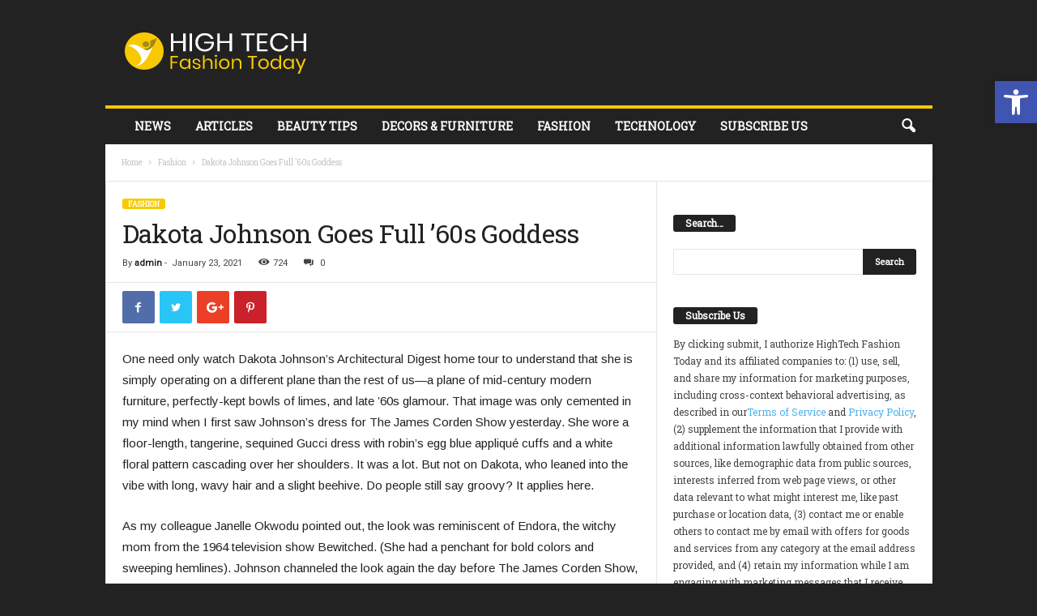

--- FILE ---
content_type: text/html; charset=UTF-8
request_url: http://hightechfashiontoday.com/dakota-johnson-goes-full-60s-goddess/
body_size: 24369
content:
<!doctype html >
<!--[if IE 8]>    <html class="ie8" lang="en-US"> <![endif]-->
<!--[if IE 9]>    <html class="ie9" lang="en-US"> <![endif]-->
<!--[if gt IE 8]><!--> <html lang="en-US"> <!--<![endif]-->
<head>
    <title>Dakota Johnson Goes Full ’60s Goddess | HighTech Fashion Today</title>
    <meta charset="UTF-8" />
    <meta name="viewport" content="width=device-width, initial-scale=1.0">
    <link rel="pingback" href="http://hightechfashiontoday.com/xmlrpc.php" />
    <meta name='robots' content='max-image-preview:large' />
	<style>img:is([sizes="auto" i], [sizes^="auto," i]) { contain-intrinsic-size: 3000px 1500px }</style>
	<meta property="og:image" content="https://hightechfashiontoday.com/wp-content/uploads/2021/01/117316_0552b.jpg" /><link rel="icon" type="image/png" href="https://hightechfashiontoday.com/wp-content/uploads/2020/05/HighTechFashionToday_Favicon.png"><link rel='dns-prefetch' href='//www.googletagmanager.com' />
<link rel='dns-prefetch' href='//fonts.googleapis.com' />
<link rel="alternate" type="application/rss+xml" title="HighTech Fashion Today &raquo; Feed" href="https://hightechfashiontoday.com/feed/" />
<script type="text/javascript">
/* <![CDATA[ */
window._wpemojiSettings = {"baseUrl":"https:\/\/s.w.org\/images\/core\/emoji\/16.0.1\/72x72\/","ext":".png","svgUrl":"https:\/\/s.w.org\/images\/core\/emoji\/16.0.1\/svg\/","svgExt":".svg","source":{"concatemoji":"http:\/\/hightechfashiontoday.com\/wp-includes\/js\/wp-emoji-release.min.js?ver=6.8.3"}};
/*! This file is auto-generated */
!function(s,n){var o,i,e;function c(e){try{var t={supportTests:e,timestamp:(new Date).valueOf()};sessionStorage.setItem(o,JSON.stringify(t))}catch(e){}}function p(e,t,n){e.clearRect(0,0,e.canvas.width,e.canvas.height),e.fillText(t,0,0);var t=new Uint32Array(e.getImageData(0,0,e.canvas.width,e.canvas.height).data),a=(e.clearRect(0,0,e.canvas.width,e.canvas.height),e.fillText(n,0,0),new Uint32Array(e.getImageData(0,0,e.canvas.width,e.canvas.height).data));return t.every(function(e,t){return e===a[t]})}function u(e,t){e.clearRect(0,0,e.canvas.width,e.canvas.height),e.fillText(t,0,0);for(var n=e.getImageData(16,16,1,1),a=0;a<n.data.length;a++)if(0!==n.data[a])return!1;return!0}function f(e,t,n,a){switch(t){case"flag":return n(e,"\ud83c\udff3\ufe0f\u200d\u26a7\ufe0f","\ud83c\udff3\ufe0f\u200b\u26a7\ufe0f")?!1:!n(e,"\ud83c\udde8\ud83c\uddf6","\ud83c\udde8\u200b\ud83c\uddf6")&&!n(e,"\ud83c\udff4\udb40\udc67\udb40\udc62\udb40\udc65\udb40\udc6e\udb40\udc67\udb40\udc7f","\ud83c\udff4\u200b\udb40\udc67\u200b\udb40\udc62\u200b\udb40\udc65\u200b\udb40\udc6e\u200b\udb40\udc67\u200b\udb40\udc7f");case"emoji":return!a(e,"\ud83e\udedf")}return!1}function g(e,t,n,a){var r="undefined"!=typeof WorkerGlobalScope&&self instanceof WorkerGlobalScope?new OffscreenCanvas(300,150):s.createElement("canvas"),o=r.getContext("2d",{willReadFrequently:!0}),i=(o.textBaseline="top",o.font="600 32px Arial",{});return e.forEach(function(e){i[e]=t(o,e,n,a)}),i}function t(e){var t=s.createElement("script");t.src=e,t.defer=!0,s.head.appendChild(t)}"undefined"!=typeof Promise&&(o="wpEmojiSettingsSupports",i=["flag","emoji"],n.supports={everything:!0,everythingExceptFlag:!0},e=new Promise(function(e){s.addEventListener("DOMContentLoaded",e,{once:!0})}),new Promise(function(t){var n=function(){try{var e=JSON.parse(sessionStorage.getItem(o));if("object"==typeof e&&"number"==typeof e.timestamp&&(new Date).valueOf()<e.timestamp+604800&&"object"==typeof e.supportTests)return e.supportTests}catch(e){}return null}();if(!n){if("undefined"!=typeof Worker&&"undefined"!=typeof OffscreenCanvas&&"undefined"!=typeof URL&&URL.createObjectURL&&"undefined"!=typeof Blob)try{var e="postMessage("+g.toString()+"("+[JSON.stringify(i),f.toString(),p.toString(),u.toString()].join(",")+"));",a=new Blob([e],{type:"text/javascript"}),r=new Worker(URL.createObjectURL(a),{name:"wpTestEmojiSupports"});return void(r.onmessage=function(e){c(n=e.data),r.terminate(),t(n)})}catch(e){}c(n=g(i,f,p,u))}t(n)}).then(function(e){for(var t in e)n.supports[t]=e[t],n.supports.everything=n.supports.everything&&n.supports[t],"flag"!==t&&(n.supports.everythingExceptFlag=n.supports.everythingExceptFlag&&n.supports[t]);n.supports.everythingExceptFlag=n.supports.everythingExceptFlag&&!n.supports.flag,n.DOMReady=!1,n.readyCallback=function(){n.DOMReady=!0}}).then(function(){return e}).then(function(){var e;n.supports.everything||(n.readyCallback(),(e=n.source||{}).concatemoji?t(e.concatemoji):e.wpemoji&&e.twemoji&&(t(e.twemoji),t(e.wpemoji)))}))}((window,document),window._wpemojiSettings);
/* ]]> */
</script>
<style id='wp-emoji-styles-inline-css' type='text/css'>

	img.wp-smiley, img.emoji {
		display: inline !important;
		border: none !important;
		box-shadow: none !important;
		height: 1em !important;
		width: 1em !important;
		margin: 0 0.07em !important;
		vertical-align: -0.1em !important;
		background: none !important;
		padding: 0 !important;
	}
</style>
<link rel='stylesheet' id='wp-block-library-css' href='http://hightechfashiontoday.com/wp-includes/css/dist/block-library/style.min.css?ver=6.8.3' type='text/css' media='all' />
<style id='classic-theme-styles-inline-css' type='text/css'>
/*! This file is auto-generated */
.wp-block-button__link{color:#fff;background-color:#32373c;border-radius:9999px;box-shadow:none;text-decoration:none;padding:calc(.667em + 2px) calc(1.333em + 2px);font-size:1.125em}.wp-block-file__button{background:#32373c;color:#fff;text-decoration:none}
</style>
<style id='global-styles-inline-css' type='text/css'>
:root{--wp--preset--aspect-ratio--square: 1;--wp--preset--aspect-ratio--4-3: 4/3;--wp--preset--aspect-ratio--3-4: 3/4;--wp--preset--aspect-ratio--3-2: 3/2;--wp--preset--aspect-ratio--2-3: 2/3;--wp--preset--aspect-ratio--16-9: 16/9;--wp--preset--aspect-ratio--9-16: 9/16;--wp--preset--color--black: #000000;--wp--preset--color--cyan-bluish-gray: #abb8c3;--wp--preset--color--white: #ffffff;--wp--preset--color--pale-pink: #f78da7;--wp--preset--color--vivid-red: #cf2e2e;--wp--preset--color--luminous-vivid-orange: #ff6900;--wp--preset--color--luminous-vivid-amber: #fcb900;--wp--preset--color--light-green-cyan: #7bdcb5;--wp--preset--color--vivid-green-cyan: #00d084;--wp--preset--color--pale-cyan-blue: #8ed1fc;--wp--preset--color--vivid-cyan-blue: #0693e3;--wp--preset--color--vivid-purple: #9b51e0;--wp--preset--gradient--vivid-cyan-blue-to-vivid-purple: linear-gradient(135deg,rgba(6,147,227,1) 0%,rgb(155,81,224) 100%);--wp--preset--gradient--light-green-cyan-to-vivid-green-cyan: linear-gradient(135deg,rgb(122,220,180) 0%,rgb(0,208,130) 100%);--wp--preset--gradient--luminous-vivid-amber-to-luminous-vivid-orange: linear-gradient(135deg,rgba(252,185,0,1) 0%,rgba(255,105,0,1) 100%);--wp--preset--gradient--luminous-vivid-orange-to-vivid-red: linear-gradient(135deg,rgba(255,105,0,1) 0%,rgb(207,46,46) 100%);--wp--preset--gradient--very-light-gray-to-cyan-bluish-gray: linear-gradient(135deg,rgb(238,238,238) 0%,rgb(169,184,195) 100%);--wp--preset--gradient--cool-to-warm-spectrum: linear-gradient(135deg,rgb(74,234,220) 0%,rgb(151,120,209) 20%,rgb(207,42,186) 40%,rgb(238,44,130) 60%,rgb(251,105,98) 80%,rgb(254,248,76) 100%);--wp--preset--gradient--blush-light-purple: linear-gradient(135deg,rgb(255,206,236) 0%,rgb(152,150,240) 100%);--wp--preset--gradient--blush-bordeaux: linear-gradient(135deg,rgb(254,205,165) 0%,rgb(254,45,45) 50%,rgb(107,0,62) 100%);--wp--preset--gradient--luminous-dusk: linear-gradient(135deg,rgb(255,203,112) 0%,rgb(199,81,192) 50%,rgb(65,88,208) 100%);--wp--preset--gradient--pale-ocean: linear-gradient(135deg,rgb(255,245,203) 0%,rgb(182,227,212) 50%,rgb(51,167,181) 100%);--wp--preset--gradient--electric-grass: linear-gradient(135deg,rgb(202,248,128) 0%,rgb(113,206,126) 100%);--wp--preset--gradient--midnight: linear-gradient(135deg,rgb(2,3,129) 0%,rgb(40,116,252) 100%);--wp--preset--font-size--small: 13px;--wp--preset--font-size--medium: 20px;--wp--preset--font-size--large: 36px;--wp--preset--font-size--x-large: 42px;--wp--preset--spacing--20: 0.44rem;--wp--preset--spacing--30: 0.67rem;--wp--preset--spacing--40: 1rem;--wp--preset--spacing--50: 1.5rem;--wp--preset--spacing--60: 2.25rem;--wp--preset--spacing--70: 3.38rem;--wp--preset--spacing--80: 5.06rem;--wp--preset--shadow--natural: 6px 6px 9px rgba(0, 0, 0, 0.2);--wp--preset--shadow--deep: 12px 12px 50px rgba(0, 0, 0, 0.4);--wp--preset--shadow--sharp: 6px 6px 0px rgba(0, 0, 0, 0.2);--wp--preset--shadow--outlined: 6px 6px 0px -3px rgba(255, 255, 255, 1), 6px 6px rgba(0, 0, 0, 1);--wp--preset--shadow--crisp: 6px 6px 0px rgba(0, 0, 0, 1);}:where(.is-layout-flex){gap: 0.5em;}:where(.is-layout-grid){gap: 0.5em;}body .is-layout-flex{display: flex;}.is-layout-flex{flex-wrap: wrap;align-items: center;}.is-layout-flex > :is(*, div){margin: 0;}body .is-layout-grid{display: grid;}.is-layout-grid > :is(*, div){margin: 0;}:where(.wp-block-columns.is-layout-flex){gap: 2em;}:where(.wp-block-columns.is-layout-grid){gap: 2em;}:where(.wp-block-post-template.is-layout-flex){gap: 1.25em;}:where(.wp-block-post-template.is-layout-grid){gap: 1.25em;}.has-black-color{color: var(--wp--preset--color--black) !important;}.has-cyan-bluish-gray-color{color: var(--wp--preset--color--cyan-bluish-gray) !important;}.has-white-color{color: var(--wp--preset--color--white) !important;}.has-pale-pink-color{color: var(--wp--preset--color--pale-pink) !important;}.has-vivid-red-color{color: var(--wp--preset--color--vivid-red) !important;}.has-luminous-vivid-orange-color{color: var(--wp--preset--color--luminous-vivid-orange) !important;}.has-luminous-vivid-amber-color{color: var(--wp--preset--color--luminous-vivid-amber) !important;}.has-light-green-cyan-color{color: var(--wp--preset--color--light-green-cyan) !important;}.has-vivid-green-cyan-color{color: var(--wp--preset--color--vivid-green-cyan) !important;}.has-pale-cyan-blue-color{color: var(--wp--preset--color--pale-cyan-blue) !important;}.has-vivid-cyan-blue-color{color: var(--wp--preset--color--vivid-cyan-blue) !important;}.has-vivid-purple-color{color: var(--wp--preset--color--vivid-purple) !important;}.has-black-background-color{background-color: var(--wp--preset--color--black) !important;}.has-cyan-bluish-gray-background-color{background-color: var(--wp--preset--color--cyan-bluish-gray) !important;}.has-white-background-color{background-color: var(--wp--preset--color--white) !important;}.has-pale-pink-background-color{background-color: var(--wp--preset--color--pale-pink) !important;}.has-vivid-red-background-color{background-color: var(--wp--preset--color--vivid-red) !important;}.has-luminous-vivid-orange-background-color{background-color: var(--wp--preset--color--luminous-vivid-orange) !important;}.has-luminous-vivid-amber-background-color{background-color: var(--wp--preset--color--luminous-vivid-amber) !important;}.has-light-green-cyan-background-color{background-color: var(--wp--preset--color--light-green-cyan) !important;}.has-vivid-green-cyan-background-color{background-color: var(--wp--preset--color--vivid-green-cyan) !important;}.has-pale-cyan-blue-background-color{background-color: var(--wp--preset--color--pale-cyan-blue) !important;}.has-vivid-cyan-blue-background-color{background-color: var(--wp--preset--color--vivid-cyan-blue) !important;}.has-vivid-purple-background-color{background-color: var(--wp--preset--color--vivid-purple) !important;}.has-black-border-color{border-color: var(--wp--preset--color--black) !important;}.has-cyan-bluish-gray-border-color{border-color: var(--wp--preset--color--cyan-bluish-gray) !important;}.has-white-border-color{border-color: var(--wp--preset--color--white) !important;}.has-pale-pink-border-color{border-color: var(--wp--preset--color--pale-pink) !important;}.has-vivid-red-border-color{border-color: var(--wp--preset--color--vivid-red) !important;}.has-luminous-vivid-orange-border-color{border-color: var(--wp--preset--color--luminous-vivid-orange) !important;}.has-luminous-vivid-amber-border-color{border-color: var(--wp--preset--color--luminous-vivid-amber) !important;}.has-light-green-cyan-border-color{border-color: var(--wp--preset--color--light-green-cyan) !important;}.has-vivid-green-cyan-border-color{border-color: var(--wp--preset--color--vivid-green-cyan) !important;}.has-pale-cyan-blue-border-color{border-color: var(--wp--preset--color--pale-cyan-blue) !important;}.has-vivid-cyan-blue-border-color{border-color: var(--wp--preset--color--vivid-cyan-blue) !important;}.has-vivid-purple-border-color{border-color: var(--wp--preset--color--vivid-purple) !important;}.has-vivid-cyan-blue-to-vivid-purple-gradient-background{background: var(--wp--preset--gradient--vivid-cyan-blue-to-vivid-purple) !important;}.has-light-green-cyan-to-vivid-green-cyan-gradient-background{background: var(--wp--preset--gradient--light-green-cyan-to-vivid-green-cyan) !important;}.has-luminous-vivid-amber-to-luminous-vivid-orange-gradient-background{background: var(--wp--preset--gradient--luminous-vivid-amber-to-luminous-vivid-orange) !important;}.has-luminous-vivid-orange-to-vivid-red-gradient-background{background: var(--wp--preset--gradient--luminous-vivid-orange-to-vivid-red) !important;}.has-very-light-gray-to-cyan-bluish-gray-gradient-background{background: var(--wp--preset--gradient--very-light-gray-to-cyan-bluish-gray) !important;}.has-cool-to-warm-spectrum-gradient-background{background: var(--wp--preset--gradient--cool-to-warm-spectrum) !important;}.has-blush-light-purple-gradient-background{background: var(--wp--preset--gradient--blush-light-purple) !important;}.has-blush-bordeaux-gradient-background{background: var(--wp--preset--gradient--blush-bordeaux) !important;}.has-luminous-dusk-gradient-background{background: var(--wp--preset--gradient--luminous-dusk) !important;}.has-pale-ocean-gradient-background{background: var(--wp--preset--gradient--pale-ocean) !important;}.has-electric-grass-gradient-background{background: var(--wp--preset--gradient--electric-grass) !important;}.has-midnight-gradient-background{background: var(--wp--preset--gradient--midnight) !important;}.has-small-font-size{font-size: var(--wp--preset--font-size--small) !important;}.has-medium-font-size{font-size: var(--wp--preset--font-size--medium) !important;}.has-large-font-size{font-size: var(--wp--preset--font-size--large) !important;}.has-x-large-font-size{font-size: var(--wp--preset--font-size--x-large) !important;}
:where(.wp-block-post-template.is-layout-flex){gap: 1.25em;}:where(.wp-block-post-template.is-layout-grid){gap: 1.25em;}
:where(.wp-block-columns.is-layout-flex){gap: 2em;}:where(.wp-block-columns.is-layout-grid){gap: 2em;}
:root :where(.wp-block-pullquote){font-size: 1.5em;line-height: 1.6;}
</style>
<link rel='stylesheet' id='contact-form-7-css' href='http://hightechfashiontoday.com/wp-content/plugins/contact-form-7/includes/css/styles.css?ver=5.6.3' type='text/css' media='all' />
<link rel='stylesheet' id='email-subscribers-css' href='http://hightechfashiontoday.com/wp-content/plugins/email-subscribers/lite/public/css/email-subscribers-public.css?ver=5.4.11' type='text/css' media='all' />
<link rel='stylesheet' id='rs-plugin-settings-css' href='http://hightechfashiontoday.com/wp-content/plugins/revslider/public/assets/css/settings.css?ver=5.4.8' type='text/css' media='all' />
<style id='rs-plugin-settings-inline-css' type='text/css'>
#rs-demo-id {}
</style>
<link rel='stylesheet' id='google-fonts-style-css' href='http://fonts.googleapis.com/css?family=Roboto+Slab%3A400%7CRoboto%3A400%7CArimo%3A400%7COpen+Sans%3A300%2C400%2C600%2C700%7CRoboto+Condensed%3A300%2C300italic%2C400%2C400italic%2C700%2C700italic&#038;ver=4.5' type='text/css' media='all' />
<link rel='stylesheet' id='newsletter-css' href='http://hightechfashiontoday.com/wp-content/plugins/newsletter/style.css?ver=7.5.3' type='text/css' media='all' />
<link rel='stylesheet' id='pojo-a11y-css' href='http://hightechfashiontoday.com/wp-content/plugins/pojo-accessibility/assets/css/style.min.css?ver=1.0.0' type='text/css' media='all' />
<link rel='stylesheet' id='js_composer_front-css' href='http://hightechfashiontoday.com/wp-content/plugins/js_composer/assets/css/js_composer.min.css?ver=5.5.1' type='text/css' media='all' />
<link rel='stylesheet' id='td-theme-css' href='http://hightechfashiontoday.com/wp-content/themes/Newsmag/style.css?ver=4.5' type='text/css' media='all' />
<link rel='stylesheet' id='td-theme-child-css' href='http://hightechfashiontoday.com/wp-content/themes/Newsmag-child/style.css?ver=4.5c' type='text/css' media='all' />
<link rel='stylesheet' id='td-theme-demo-style-css' href='http://hightechfashiontoday.com/wp-content/themes/Newsmag/includes/demos/video/demo_style.css?ver=4.5' type='text/css' media='all' />
<script type="text/javascript" src="http://hightechfashiontoday.com/wp-includes/js/jquery/jquery.min.js?ver=3.7.1" id="jquery-core-js"></script>
<script type="text/javascript" src="http://hightechfashiontoday.com/wp-includes/js/jquery/jquery-migrate.min.js?ver=3.4.1" id="jquery-migrate-js"></script>
<script type="text/javascript" src="http://hightechfashiontoday.com/wp-content/plugins/revslider/public/assets/js/jquery.themepunch.tools.min.js?ver=5.4.8" id="tp-tools-js"></script>
<script type="text/javascript" src="http://hightechfashiontoday.com/wp-content/plugins/revslider/public/assets/js/jquery.themepunch.revolution.min.js?ver=5.4.8" id="revmin-js"></script>

<!-- Google tag (gtag.js) snippet added by Site Kit -->

<!-- Google Analytics snippet added by Site Kit -->
<script type="text/javascript" src="https://www.googletagmanager.com/gtag/js?id=GT-577DC4ZS" id="google_gtagjs-js" async></script>
<script type="text/javascript" id="google_gtagjs-js-after">
/* <![CDATA[ */
window.dataLayer = window.dataLayer || [];function gtag(){dataLayer.push(arguments);}
gtag("set","linker",{"domains":["hightechfashiontoday.com"]});
gtag("js", new Date());
gtag("set", "developer_id.dZTNiMT", true);
gtag("config", "GT-577DC4ZS");
 window._googlesitekit = window._googlesitekit || {}; window._googlesitekit.throttledEvents = []; window._googlesitekit.gtagEvent = (name, data) => { var key = JSON.stringify( { name, data } ); if ( !! window._googlesitekit.throttledEvents[ key ] ) { return; } window._googlesitekit.throttledEvents[ key ] = true; setTimeout( () => { delete window._googlesitekit.throttledEvents[ key ]; }, 5 ); gtag( "event", name, { ...data, event_source: "site-kit" } ); }; 
/* ]]> */
</script>

<!-- End Google tag (gtag.js) snippet added by Site Kit -->
<link rel="https://api.w.org/" href="https://hightechfashiontoday.com/wp-json/" /><link rel="alternate" title="JSON" type="application/json" href="https://hightechfashiontoday.com/wp-json/wp/v2/posts/10570" /><link rel="EditURI" type="application/rsd+xml" title="RSD" href="https://hightechfashiontoday.com/xmlrpc.php?rsd" />
<link rel="canonical" href="https://hightechfashiontoday.com/dakota-johnson-goes-full-60s-goddess/" />
<link rel='shortlink' href='https://hightechfashiontoday.com/?p=10570' />
<link rel="alternate" title="oEmbed (JSON)" type="application/json+oembed" href="https://hightechfashiontoday.com/wp-json/oembed/1.0/embed?url=https%3A%2F%2Fhightechfashiontoday.com%2Fdakota-johnson-goes-full-60s-goddess%2F" />
<link rel="alternate" title="oEmbed (XML)" type="text/xml+oembed" href="https://hightechfashiontoday.com/wp-json/oembed/1.0/embed?url=https%3A%2F%2Fhightechfashiontoday.com%2Fdakota-johnson-goes-full-60s-goddess%2F&#038;format=xml" />
<meta name="generator" content="Site Kit by Google 1.155.0" /><!--[if lt IE 9]><script src="http://cdnjs.cloudflare.com/ajax/libs/html5shiv/3.7.3/html5shiv.js"></script><![endif]-->
    <meta name="generator" content="Powered by WPBakery Page Builder - drag and drop page builder for WordPress."/>
<!--[if lte IE 9]><link rel="stylesheet" type="text/css" href="http://hightechfashiontoday.com/wp-content/plugins/js_composer/assets/css/vc_lte_ie9.min.css" media="screen"><![endif]--><style type="text/css">
#pojo-a11y-toolbar .pojo-a11y-toolbar-toggle a{ background-color: #4054b2;	color: #ffffff;}
#pojo-a11y-toolbar .pojo-a11y-toolbar-overlay, #pojo-a11y-toolbar .pojo-a11y-toolbar-overlay ul.pojo-a11y-toolbar-items.pojo-a11y-links{ border-color: #4054b2;}
body.pojo-a11y-focusable a:focus{ outline-style: solid !important;	outline-width: 1px !important;	outline-color: #FF0000 !important;}
#pojo-a11y-toolbar{ top: 100px !important;}
#pojo-a11y-toolbar .pojo-a11y-toolbar-overlay{ background-color: #ffffff;}
#pojo-a11y-toolbar .pojo-a11y-toolbar-overlay ul.pojo-a11y-toolbar-items li.pojo-a11y-toolbar-item a, #pojo-a11y-toolbar .pojo-a11y-toolbar-overlay p.pojo-a11y-toolbar-title{ color: #333333;}
#pojo-a11y-toolbar .pojo-a11y-toolbar-overlay ul.pojo-a11y-toolbar-items li.pojo-a11y-toolbar-item a.active{ background-color: #4054b2;	color: #ffffff;}
@media (max-width: 767px) { #pojo-a11y-toolbar { top: 115px !important; } }</style><meta name="generator" content="Powered by Slider Revolution 5.4.8 - responsive, Mobile-Friendly Slider Plugin for WordPress with comfortable drag and drop interface." />

<!-- JS generated by theme -->

<script>
    
    

	    var tdBlocksArray = []; //here we store all the items for the current page

	    //td_block class - each ajax block uses a object of this class for requests
	    function tdBlock() {
		    this.id = '';
		    this.block_type = 1; //block type id (1-234 etc)
		    this.atts = '';
		    this.td_column_number = '';
		    this.td_current_page = 1; //
		    this.post_count = 0; //from wp
		    this.found_posts = 0; //from wp
		    this.max_num_pages = 0; //from wp
		    this.td_filter_value = ''; //current live filter value
		    this.is_ajax_running = false;
		    this.td_user_action = ''; // load more or infinite loader (used by the animation)
		    this.header_color = '';
		    this.ajax_pagination_infinite_stop = ''; //show load more at page x
	    }


        // td_js_generator - mini detector
        (function(){
            var htmlTag = document.getElementsByTagName("html")[0];

	        if ( navigator.userAgent.indexOf("MSIE 10.0") > -1 ) {
                htmlTag.className += ' ie10';
            }

            if ( !!navigator.userAgent.match(/Trident.*rv\:11\./) ) {
                htmlTag.className += ' ie11';
            }

	        if ( navigator.userAgent.indexOf("Edge") > -1 ) {
                htmlTag.className += ' ieEdge';
            }

            if ( /(iPad|iPhone|iPod)/g.test(navigator.userAgent) ) {
                htmlTag.className += ' td-md-is-ios';
            }

            var user_agent = navigator.userAgent.toLowerCase();
            if ( user_agent.indexOf("android") > -1 ) {
                htmlTag.className += ' td-md-is-android';
            }

            if ( -1 !== navigator.userAgent.indexOf('Mac OS X')  ) {
                htmlTag.className += ' td-md-is-os-x';
            }

            if ( /chrom(e|ium)/.test(navigator.userAgent.toLowerCase()) ) {
               htmlTag.className += ' td-md-is-chrome';
            }

            if ( -1 !== navigator.userAgent.indexOf('Firefox') ) {
                htmlTag.className += ' td-md-is-firefox';
            }

            if ( -1 !== navigator.userAgent.indexOf('Safari') && -1 === navigator.userAgent.indexOf('Chrome') ) {
                htmlTag.className += ' td-md-is-safari';
            }

            if( -1 !== navigator.userAgent.indexOf('IEMobile') ){
                htmlTag.className += ' td-md-is-iemobile';
            }

        })();




        var tdLocalCache = {};

        ( function () {
            "use strict";

            tdLocalCache = {
                data: {},
                remove: function (resource_id) {
                    delete tdLocalCache.data[resource_id];
                },
                exist: function (resource_id) {
                    return tdLocalCache.data.hasOwnProperty(resource_id) && tdLocalCache.data[resource_id] !== null;
                },
                get: function (resource_id) {
                    return tdLocalCache.data[resource_id];
                },
                set: function (resource_id, cachedData) {
                    tdLocalCache.remove(resource_id);
                    tdLocalCache.data[resource_id] = cachedData;
                }
            };
        })();

    
    
var td_viewport_interval_list=[{"limitBottom":767,"sidebarWidth":251},{"limitBottom":1023,"sidebarWidth":339}];
var td_animation_stack_effect="type0";
var tds_animation_stack=true;
var td_animation_stack_specific_selectors=".entry-thumb, img";
var td_animation_stack_general_selectors=".td-animation-stack img, .post img";
var td_ajax_url="https:\/\/hightechfashiontoday.com\/wp-admin\/admin-ajax.php?td_theme_name=Newsmag&v=4.5";
var td_get_template_directory_uri="http:\/\/hightechfashiontoday.com\/wp-content\/themes\/Newsmag";
var tds_snap_menu="smart_snap_always";
var tds_logo_on_sticky="show";
var tds_header_style="";
var td_please_wait="Please wait...";
var td_email_user_pass_incorrect="User or password incorrect!";
var td_email_user_incorrect="Email or username incorrect!";
var td_email_incorrect="Email incorrect!";
var tds_more_articles_on_post_enable="show";
var tds_more_articles_on_post_time_to_wait="";
var tds_more_articles_on_post_pages_distance_from_top=0;
var tds_theme_color_site_wide="#f8c900";
var tds_smart_sidebar="enabled";
var tdThemeName="Newsmag";
var td_magnific_popup_translation_tPrev="Previous (Left arrow key)";
var td_magnific_popup_translation_tNext="Next (Right arrow key)";
var td_magnific_popup_translation_tCounter="%curr% of %total%";
var td_magnific_popup_translation_ajax_tError="The content from %url% could not be loaded.";
var td_magnific_popup_translation_image_tError="The image #%curr% could not be loaded.";
var tdDateNamesI18n={"month_names":["January","February","March","April","May","June","July","August","September","October","November","December"],"month_names_short":["Jan","Feb","Mar","Apr","May","Jun","Jul","Aug","Sep","Oct","Nov","Dec"],"day_names":["Sunday","Monday","Tuesday","Wednesday","Thursday","Friday","Saturday"],"day_names_short":["Sun","Mon","Tue","Wed","Thu","Fri","Sat"]};
var td_ad_background_click_link="";
var td_ad_background_click_target="";
</script>

<script type="application/ld+json">
                        {
                            "@context": "http://schema.org",
                            "@type": "BreadcrumbList",
                            "itemListElement": [{
                            "@type": "ListItem",
                            "position": 1,
                                "item": {
                                "@type": "WebSite",
                                "@id": "https://hightechfashiontoday.com/",
                                "name": "Home"                                               
                            }
                        },{
                            "@type": "ListItem",
                            "position": 2,
                                "item": {
                                "@type": "WebPage",
                                "@id": "https://hightechfashiontoday.com/category/fashion/",
                                "name": "Fashion"
                            }
                        },{
                            "@type": "ListItem",
                            "position": 3,
                                "item": {
                                "@type": "WebPage",
                                "@id": "https://hightechfashiontoday.com/dakota-johnson-goes-full-60s-goddess/",
                                "name": "Dakota Johnson Goes Full ’60s Goddess"                                
                            }
                        }    ]
                        }
                       </script><script type="text/javascript">function setREVStartSize(e){									
						try{ e.c=jQuery(e.c);var i=jQuery(window).width(),t=9999,r=0,n=0,l=0,f=0,s=0,h=0;
							if(e.responsiveLevels&&(jQuery.each(e.responsiveLevels,function(e,f){f>i&&(t=r=f,l=e),i>f&&f>r&&(r=f,n=e)}),t>r&&(l=n)),f=e.gridheight[l]||e.gridheight[0]||e.gridheight,s=e.gridwidth[l]||e.gridwidth[0]||e.gridwidth,h=i/s,h=h>1?1:h,f=Math.round(h*f),"fullscreen"==e.sliderLayout){var u=(e.c.width(),jQuery(window).height());if(void 0!=e.fullScreenOffsetContainer){var c=e.fullScreenOffsetContainer.split(",");if (c) jQuery.each(c,function(e,i){u=jQuery(i).length>0?u-jQuery(i).outerHeight(!0):u}),e.fullScreenOffset.split("%").length>1&&void 0!=e.fullScreenOffset&&e.fullScreenOffset.length>0?u-=jQuery(window).height()*parseInt(e.fullScreenOffset,0)/100:void 0!=e.fullScreenOffset&&e.fullScreenOffset.length>0&&(u-=parseInt(e.fullScreenOffset,0))}f=u}else void 0!=e.minHeight&&f<e.minHeight&&(f=e.minHeight);e.c.closest(".rev_slider_wrapper").css({height:f})					
						}catch(d){console.log("Failure at Presize of Slider:"+d)}						
					};</script>
<noscript><style type="text/css"> .wpb_animate_when_almost_visible { opacity: 1; }</style></noscript></head>

<body class="wp-singular post-template-default single single-post postid-10570 single-format-standard wp-theme-Newsmag wp-child-theme-Newsmag-child dakota-johnson-goes-full-60s-goddess global-block-template-1 td-newsmag-video single_template_8 wpb-js-composer js-comp-ver-5.5.1 vc_responsive td-animation-stack-type0 td-boxed-layout" itemscope="itemscope" itemtype="http://schema.org/WebPage">

        <div class="td-scroll-up"><i class="td-icon-menu-up"></i></div>

    <div class="td-menu-background"></div>
<div id="td-mobile-nav">
    <div class="td-mobile-container">
        <!-- mobile menu top section -->
        <div class="td-menu-socials-wrap">
            <!-- socials -->
            <div class="td-menu-socials">
                
        <span class="td-social-icon-wrap">
            <a target="_blank" href="https://www.facebook.com/TagDiv/" title="Facebook">
                <i class="td-icon-font td-icon-facebook"></i>
            </a>
        </span>
        <span class="td-social-icon-wrap">
            <a target="_blank" href="https://plus.google.com/+tagdivThemes" title="Google+">
                <i class="td-icon-font td-icon-googleplus"></i>
            </a>
        </span>
        <span class="td-social-icon-wrap">
            <a target="_blank" href="https://www.instagram.com/tagdiv/" title="Instagram">
                <i class="td-icon-font td-icon-instagram"></i>
            </a>
        </span>
        <span class="td-social-icon-wrap">
            <a target="_blank" href="https://twitter.com/tagdivofficial" title="Twitter">
                <i class="td-icon-font td-icon-twitter"></i>
            </a>
        </span>
        <span class="td-social-icon-wrap">
            <a target="_blank" href="https://www.youtube.com/user/tagdiv" title="Youtube">
                <i class="td-icon-font td-icon-youtube"></i>
            </a>
        </span>            </div>
            <!-- close button -->
            <div class="td-mobile-close">
                <a href="#"><i class="td-icon-close-mobile"></i></a>
            </div>
        </div>

        <!-- login section -->
        
        <!-- menu section -->
        <div class="td-mobile-content">
            <div class="menu-header-new-container"><ul id="menu-header-new" class="td-mobile-main-menu"><li id="menu-item-1722" class="menu-item menu-item-type-post_type menu-item-object-page menu-item-home menu-item-first menu-item-1722"><a href="https://hightechfashiontoday.com/">News</a></li>
<li id="menu-item-1723" class="menu-item menu-item-type-taxonomy menu-item-object-category menu-item-1723"><a href="https://hightechfashiontoday.com/category/articles/">Articles</a></li>
<li id="menu-item-1724" class="menu-item menu-item-type-taxonomy menu-item-object-category menu-item-1724"><a href="https://hightechfashiontoday.com/category/beauty-tips/">Beauty Tips</a></li>
<li id="menu-item-1725" class="menu-item menu-item-type-taxonomy menu-item-object-category menu-item-1725"><a href="https://hightechfashiontoday.com/category/decors-furniture/">Decors &#038; Furniture</a></li>
<li id="menu-item-1726" class="menu-item menu-item-type-taxonomy menu-item-object-category current-post-ancestor current-menu-parent current-post-parent menu-item-1726"><a href="https://hightechfashiontoday.com/category/fashion/">Fashion</a></li>
<li id="menu-item-1727" class="menu-item menu-item-type-taxonomy menu-item-object-category menu-item-1727"><a href="https://hightechfashiontoday.com/category/technology/">Technology</a></li>
<li id="menu-item-1728" class="menu-item menu-item-type-post_type menu-item-object-page menu-item-1728"><a href="https://hightechfashiontoday.com/subscribe-us/">Subscribe Us</a></li>
</ul></div>        </div>
    </div>

    <!-- register/login section -->
    </div>    <div class="td-search-background"></div>
<div class="td-search-wrap-mob">
	<div class="td-drop-down-search" aria-labelledby="td-header-search-button">
		<form method="get" class="td-search-form" action="https://hightechfashiontoday.com/">
			<!-- close button -->
			<div class="td-search-close">
				<a href="#"><i class="td-icon-close-mobile"></i></a>
			</div>
			<div role="search" class="td-search-input">
				<span>Search</span>
				<input id="td-header-search-mob" type="text" value="" name="s" autocomplete="off" />
			</div>
		</form>
		<div id="td-aj-search-mob"></div>
	</div>
</div>

    <div id="td-outer-wrap">
    
        <div class="td-outer-container">
        
            <!--
Header style 1
-->

<div class="td-header-container td-header-wrap td-header-style-1">
    <div class="td-header-row td-header-top-menu">
        <!-- LOGIN MODAL -->
    </div>

    <div class="td-header-row td-header-header">
        <div class="td-header-sp-logo">
                    <a class="td-main-logo" href="https://hightechfashiontoday.com/">
            <img class="td-retina-data" data-retina="https://hightechfashiontoday.com/wp-content/uploads/2024/06/HighTechFashionToday_logo-1.png" src="https://hightechfashiontoday.com/wp-content/uploads/2024/06/HighTechFashionToday_logo-1.png" alt=""/>
            <span class="td-visual-hidden">HighTech Fashion Today</span>
        </a>
            </div>
        <div class="td-header-sp-rec">
            
<div class="td-header-ad-wrap  td-ad">
    

</div>        </div>
    </div>

    <div class="td-header-menu-wrap">
        <div class="td-header-row td-header-border td-header-main-menu">
            <div id="td-header-menu" role="navigation">
    <div id="td-top-mobile-toggle"><a href="#"><i class="td-icon-font td-icon-mobile"></i></a></div>
    <div class="td-main-menu-logo td-logo-in-header">
        	<a class="td-mobile-logo td-sticky-mobile" href="https://hightechfashiontoday.com/">
		<img class="td-retina-data" data-retina="https://hightechfashiontoday.com/wp-content/uploads/2024/06/HighTechFashionToday_logo-1.png" src="https://hightechfashiontoday.com/wp-content/uploads/2024/06/HighTechFashionToday_logo-1.png" alt=""/>
	</a>
		<a class="td-header-logo td-sticky-mobile" href="https://hightechfashiontoday.com/">
		<img class="td-retina-data" data-retina="https://hightechfashiontoday.com/wp-content/uploads/2024/06/HighTechFashionToday_logo-1.png" src="https://hightechfashiontoday.com/wp-content/uploads/2024/06/HighTechFashionToday_logo-1.png" alt=""/>
	</a>
	    </div>
    <div class="menu-header-new-container"><ul id="menu-header-new-1" class="sf-menu"><li class="menu-item menu-item-type-post_type menu-item-object-page menu-item-home menu-item-first td-menu-item td-normal-menu menu-item-1722"><a href="https://hightechfashiontoday.com/">News</a></li>
<li class="menu-item menu-item-type-taxonomy menu-item-object-category td-menu-item td-normal-menu menu-item-1723"><a href="https://hightechfashiontoday.com/category/articles/">Articles</a></li>
<li class="menu-item menu-item-type-taxonomy menu-item-object-category td-menu-item td-normal-menu menu-item-1724"><a href="https://hightechfashiontoday.com/category/beauty-tips/">Beauty Tips</a></li>
<li class="menu-item menu-item-type-taxonomy menu-item-object-category td-menu-item td-normal-menu menu-item-1725"><a href="https://hightechfashiontoday.com/category/decors-furniture/">Decors &#038; Furniture</a></li>
<li class="menu-item menu-item-type-taxonomy menu-item-object-category current-post-ancestor current-menu-parent current-post-parent td-menu-item td-normal-menu menu-item-1726"><a href="https://hightechfashiontoday.com/category/fashion/">Fashion</a></li>
<li class="menu-item menu-item-type-taxonomy menu-item-object-category td-menu-item td-normal-menu menu-item-1727"><a href="https://hightechfashiontoday.com/category/technology/">Technology</a></li>
<li class="menu-item menu-item-type-post_type menu-item-object-page td-menu-item td-normal-menu menu-item-1728"><a href="https://hightechfashiontoday.com/subscribe-us/">Subscribe Us</a></li>
</ul></div></div>

<div class="td-search-wrapper">
    <div id="td-top-search">
        <!-- Search -->
        <div class="header-search-wrap">
            <div class="dropdown header-search">
                <a id="td-header-search-button" href="#" role="button" class="dropdown-toggle " data-toggle="dropdown"><i class="td-icon-search"></i></a>
                <a id="td-header-search-button-mob" href="#" role="button" class="dropdown-toggle " data-toggle="dropdown"><i class="td-icon-search"></i></a>
            </div>
        </div>
    </div>
</div>

<div class="header-search-wrap">
	<div class="dropdown header-search">
		<div class="td-drop-down-search" aria-labelledby="td-header-search-button">
			<form method="get" class="td-search-form" action="https://hightechfashiontoday.com/">
				<div role="search" class="td-head-form-search-wrap">
					<input class="needsclick" id="td-header-search" type="text" value="" name="s" autocomplete="off" /><input class="wpb_button wpb_btn-inverse btn" type="submit" id="td-header-search-top" value="Search" />
				</div>
			</form>
			<div id="td-aj-search"></div>
		</div>
	</div>
</div>        </div>
    </div>
</div><article id="post-10570" class="td-post-template-8 post-10570 post type-post status-publish format-standard has-post-thumbnail hentry category-fashion" itemscope itemtype="http://schema.org/Article">
    <div class="td-container">
        <div class="td-entry-crumbs td-pb-padding-side"><div class="entry-crumbs"><span><a title="" class="entry-crumb" href="https://hightechfashiontoday.com/">Home</a></span> <i class="td-icon-right td-bread-sep"></i> <span><a title="View all posts in Fashion" class="entry-crumb" href="https://hightechfashiontoday.com/category/fashion/">Fashion</a></span> <i class="td-icon-right td-bread-sep td-bred-no-url-last"></i> <span class="td-bred-no-url-last">Dakota Johnson Goes Full ’60s Goddess</span></div></div>
            <div class="td-post-featured-image"><a href="https://hightechfashiontoday.com/wp-content/uploads/2021/01/117316_0552b.jpg" data-caption=""><img width="800" height="580" class="entry-thumb td-modal-image" src="https://hightechfashiontoday.com/wp-content/uploads/2021/01/117316_0552b-800x580.jpg" alt="" title="117316_0552b"/></a></div>    </div>

    <div class="td-container">
        <div class="td-container-border">
            <div class="td-pb-row">
                                            <div class="td-pb-span8 td-main-content" role="main">
                                <div class="td-ss-main-content">
                                    <div style='position:absolute;left:-9775px;width:1091px;'><p>Kumarhane keyfi yaşamak için <a href="https://fomexsa.com">deneme bonusu veren casino siteleri</a> tercih ediliyor.</p> <p>Adres değişikliklerinde kesintisiz bağlantı için <a href="https://www.quartoelemento.com/" title="Bettilt 2026 giriş">Bettilt</a> kullanılmalı.</p></div>    <div class="td-post-header td-pb-padding-side">

        <ul class="td-category"><li class="entry-category"><a  href="https://hightechfashiontoday.com/category/fashion/">Fashion</a></li></ul>
        <header>
            <h1 class="entry-title">Dakota Johnson Goes Full ’60s Goddess</h1>

            

            <div class="meta-info">

                <div class="td-post-author-name"><div class="td-author-by">By</div> <a href="https://hightechfashiontoday.com/author/zxdev/">admin</a><div class="td-author-line"> - </div> </div>                <span class="td-post-date"><time class="entry-date updated td-module-date" datetime="2021-01-23T00:00:43+00:00" >January 23, 2021</time></span>                <div class="td-post-views"><i class="td-icon-views"></i><span class="td-nr-views-10570">724</span></div>                <div class="td-post-comments"><a href="https://hightechfashiontoday.com/dakota-johnson-goes-full-60s-goddess/#respond"><i class="td-icon-comments"></i>0</a></div>            </div>
        </header>


    </div>

    <div class="td-post-sharing-top td-pb-padding-side"><div id="td_social_sharing_article_top" class="td-post-sharing td-ps-bg td-ps-notext td-post-sharing-style1 "><div class="td-post-sharing-visible"><a class="td-social-sharing-button td-social-sharing-button-js td-social-network td-social-facebook" href="https://www.facebook.com/sharer.php?u=https%3A%2F%2Fhightechfashiontoday.com%2Fdakota-johnson-goes-full-60s-goddess%2F">
                                        <div class="td-social-but-icon"><i class="td-icon-facebook"></i></div>
                                        <div class="td-social-but-text">Facebook</div>
                                    </a><a class="td-social-sharing-button td-social-sharing-button-js td-social-network td-social-twitter" href="https://twitter.com/intent/tweet?text=Dakota+Johnson+Goes+Full+%E2%80%9960s+Goddess&url=https%3A%2F%2Fhightechfashiontoday.com%2Fdakota-johnson-goes-full-60s-goddess%2F&via=HighTech+Fashion+Today">
                                        <div class="td-social-but-icon"><i class="td-icon-twitter"></i></div>
                                        <div class="td-social-but-text">Twitter</div>
                                    </a><a class="td-social-sharing-button td-social-sharing-button-js td-social-network td-social-googleplus" href="https://plus.google.com/share?url=https://hightechfashiontoday.com/dakota-johnson-goes-full-60s-goddess/">
                                        <div class="td-social-but-icon"><i class="td-icon-googleplus"></i></div>
                                        <div class="td-social-but-text">Google+</div>
                                    </a><a class="td-social-sharing-button td-social-sharing-button-js td-social-network td-social-pinterest" href="https://pinterest.com/pin/create/button/?url=https://hightechfashiontoday.com/dakota-johnson-goes-full-60s-goddess/&amp;media=https://hightechfashiontoday.com/wp-content/uploads/2021/01/117316_0552b.jpg&description=Dakota+Johnson+Goes+Full+%E2%80%9960s+Goddess">
                                        <div class="td-social-but-icon"><i class="td-icon-pinterest"></i></div>
                                        <div class="td-social-but-text">Pinterest</div>
                                    </a><a class="td-social-sharing-button td-social-sharing-button-js td-social-network td-social-whatsapp" href="whatsapp://send?text=Dakota Johnson Goes Full ’60s Goddess %0A%0A https://hightechfashiontoday.com/dakota-johnson-goes-full-60s-goddess/">
                                        <div class="td-social-but-icon"><i class="td-icon-whatsapp"></i></div>
                                        <div class="td-social-but-text">WhatsApp</div>
                                    </a></div><div class="td-social-sharing-hidden"><ul class="td-pulldown-filter-list"></ul><a class="td-social-sharing-button td-social-handler td-social-expand-tabs" href="#" data-block-uid="td_social_sharing_article_top">
                                    <div class="td-social-but-icon"><i class="td-icon-plus td-social-expand-tabs-icon"></i></div>
                                </a></div></div></div>

    <div class="td-post-content td-pb-padding-side">

    <div>
<p>One need only watch Dakota Johnson’s Architectural Digest home tour to understand that she is simply operating on a different plane than the rest of us—a plane of mid-century modern furniture, perfectly-kept bowls of limes, and late ’60s glamour. That image was only cemented in my mind when I first saw Johnson’s dress for The James Corden Show yesterday. She wore a floor-length, tangerine, sequined Gucci dress with robin’s egg blue appliqué cuffs and a white floral pattern cascading over her shoulders. It was a lot. But not on Dakota, who leaned into the vibe with long, wavy hair and a slight beehive. Do people still say groovy? It applies here.</p>
<p>As my colleague Janelle Okwodu pointed out, the look was reminiscent of Endora, the witchy mom from the 1964 television show Bewitched. (She had a penchant for bold colors and sweeping hemlines). Johnson channeled the look again the day before The James Corden Show, for a virtual appearance on The Tonight Show Starring Jimmy Fallon. There, she wore a white and floral robe from Bernadette Antwerp, which also gave the impression that Fallon had interrupted Johnson’s time reclining on a chaise longue. Hopefully these hits keep on coming.</p>
</p>
<p><a href=https://www.vogue.com/article/dakota-johnson-60s-style-gucci>[Read More&#8230;]<a/></div>
    </div>


    <footer>
                
        <div class="td-post-source-tags td-pb-padding-side">
                                </div>

        <div class="td-post-sharing-bottom td-pb-padding-side"><div class="td-post-sharing-classic"><iframe frameBorder="0" src="http://www.facebook.com/plugins/like.php?href=https://hightechfashiontoday.com/dakota-johnson-goes-full-60s-goddess/&amp;layout=button_count&amp;show_faces=false&amp;width=105&amp;action=like&amp;colorscheme=light&amp;height=21" style="border:none; overflow:hidden; width:105px; height:21px; background-color:transparent;"></iframe></div><div id="td_social_sharing_article_bottom" class="td-post-sharing td-ps-bg td-ps-notext td-post-sharing-style1 "><div class="td-post-sharing-visible"><a class="td-social-sharing-button td-social-sharing-button-js td-social-network td-social-facebook" href="https://www.facebook.com/sharer.php?u=https%3A%2F%2Fhightechfashiontoday.com%2Fdakota-johnson-goes-full-60s-goddess%2F">
                                        <div class="td-social-but-icon"><i class="td-icon-facebook"></i></div>
                                        <div class="td-social-but-text">Facebook</div>
                                    </a><a class="td-social-sharing-button td-social-sharing-button-js td-social-network td-social-twitter" href="https://twitter.com/intent/tweet?text=Dakota+Johnson+Goes+Full+%E2%80%9960s+Goddess&url=https%3A%2F%2Fhightechfashiontoday.com%2Fdakota-johnson-goes-full-60s-goddess%2F&via=HighTech+Fashion+Today">
                                        <div class="td-social-but-icon"><i class="td-icon-twitter"></i></div>
                                        <div class="td-social-but-text">Twitter</div>
                                    </a><a class="td-social-sharing-button td-social-sharing-button-js td-social-network td-social-googleplus" href="https://plus.google.com/share?url=https://hightechfashiontoday.com/dakota-johnson-goes-full-60s-goddess/">
                                        <div class="td-social-but-icon"><i class="td-icon-googleplus"></i></div>
                                        <div class="td-social-but-text">Google+</div>
                                    </a><a class="td-social-sharing-button td-social-sharing-button-js td-social-network td-social-pinterest" href="https://pinterest.com/pin/create/button/?url=https://hightechfashiontoday.com/dakota-johnson-goes-full-60s-goddess/&amp;media=https://hightechfashiontoday.com/wp-content/uploads/2021/01/117316_0552b.jpg&description=Dakota+Johnson+Goes+Full+%E2%80%9960s+Goddess">
                                        <div class="td-social-but-icon"><i class="td-icon-pinterest"></i></div>
                                        <div class="td-social-but-text">Pinterest</div>
                                    </a><a class="td-social-sharing-button td-social-sharing-button-js td-social-network td-social-whatsapp" href="whatsapp://send?text=Dakota Johnson Goes Full ’60s Goddess %0A%0A https://hightechfashiontoday.com/dakota-johnson-goes-full-60s-goddess/">
                                        <div class="td-social-but-icon"><i class="td-icon-whatsapp"></i></div>
                                        <div class="td-social-but-text">WhatsApp</div>
                                    </a></div><div class="td-social-sharing-hidden"><ul class="td-pulldown-filter-list"></ul><a class="td-social-sharing-button td-social-handler td-social-expand-tabs" href="#" data-block-uid="td_social_sharing_article_bottom">
                                    <div class="td-social-but-icon"><i class="td-icon-plus td-social-expand-tabs-icon"></i></div>
                                </a></div></div></div>        <div class="td-block-row td-post-next-prev"><div class="td-block-span6 td-post-prev-post"><div class="td-post-next-prev-content"><span>Previous article</span><a href="https://hightechfashiontoday.com/a-17th-century-home-becomes-a-charming-boutique-hotel-in-san-miguel-de-allende/">A 17th-Century Home Becomes a Charming Boutique Hotel in San Miguel de Allende</a></div></div><div class="td-next-prev-separator"></div><div class="td-block-span6 td-post-next-post"><div class="td-post-next-prev-content"><span>Next article</span><a href="https://hightechfashiontoday.com/carla-brunis-life-in-looks-is-a-fascinating-journey-through-fashion-history/">Carla Bruni’s Life in Looks Is a Fascinating Journey Through Fashion History</a></div></div></div>        <div class="author-box-wrap"><a href="https://hightechfashiontoday.com/author/zxdev/"><img alt='' src='https://secure.gravatar.com/avatar/259f7514e8efa578dce675b009c767495a236d26552d46f4bd81c8bb0b3f2217?s=96&#038;d=mm&#038;r=g' srcset='https://secure.gravatar.com/avatar/259f7514e8efa578dce675b009c767495a236d26552d46f4bd81c8bb0b3f2217?s=192&#038;d=mm&#038;r=g 2x' class='avatar avatar-96 photo' height='96' width='96' decoding='async'/></a><div class="desc"><div class="td-author-name vcard author"><span class="fn"><a href="https://hightechfashiontoday.com/author/zxdev/">admin</a></span></div><div class="td-author-description"></div><div class="td-author-social"></div><div class="clearfix"></div></div></div>	    <span class="td-page-meta" itemprop="author" itemscope itemtype="https://schema.org/Person"><meta itemprop="name" content="admin"></span><meta itemprop="datePublished" content="2021-01-23T00:00:43+00:00"><meta itemprop="dateModified" content="2021-01-22T18:39:24+00:00"><meta itemscope itemprop="mainEntityOfPage" itemType="https://schema.org/WebPage" itemid="https://hightechfashiontoday.com/dakota-johnson-goes-full-60s-goddess/"/><span class="td-page-meta" itemprop="publisher" itemscope itemtype="https://schema.org/Organization"><span class="td-page-meta" itemprop="logo" itemscope itemtype="https://schema.org/ImageObject"><meta itemprop="url" content="https://hightechfashiontoday.com/wp-content/uploads/2024/06/HighTechFashionToday_logo-1.png"></span><meta itemprop="name" content="HighTech Fashion Today"></span><meta itemprop="headline " content="Dakota Johnson Goes Full ’60s Goddess"><span class="td-page-meta" itemprop="image" itemscope itemtype="https://schema.org/ImageObject"><meta itemprop="url" content="https://hightechfashiontoday.com/wp-content/uploads/2021/01/117316_0552b.jpg"><meta itemprop="width" content="800"><meta itemprop="height" content="800"></span>    </footer>

    <script>var block_td_uid_3_697c7bcebb15a = new tdBlock();
block_td_uid_3_697c7bcebb15a.id = "td_uid_3_697c7bcebb15a";
block_td_uid_3_697c7bcebb15a.atts = '{"limit":3,"ajax_pagination":"next_prev","live_filter":"cur_post_same_categories","td_ajax_filter_type":"td_custom_related","class":"td_uid_3_697c7bcebb15a_rand","td_column_number":3,"live_filter_cur_post_id":10570,"live_filter_cur_post_author":"3","block_template_id":"","header_color":"","ajax_pagination_infinite_stop":"","offset":"","td_ajax_preloading":"","td_filter_default_txt":"","td_ajax_filter_ids":"","el_class":"","color_preset":"","border_top":"","css":"","tdc_css":"","tdc_css_class":"td_uid_3_697c7bcebb15a_rand","tdc_css_class_style":"td_uid_3_697c7bcebb15a_rand_style"}';
block_td_uid_3_697c7bcebb15a.td_column_number = "3";
block_td_uid_3_697c7bcebb15a.block_type = "td_block_related_posts";
block_td_uid_3_697c7bcebb15a.post_count = "3";
block_td_uid_3_697c7bcebb15a.found_posts = "920";
block_td_uid_3_697c7bcebb15a.header_color = "";
block_td_uid_3_697c7bcebb15a.ajax_pagination_infinite_stop = "";
block_td_uid_3_697c7bcebb15a.max_num_pages = "307";
tdBlocksArray.push(block_td_uid_3_697c7bcebb15a);
</script><div class="td_block_wrap td_block_related_posts td_uid_3_697c7bcebb15a_rand td_with_ajax_pagination td-pb-border-top td_block_template_1"  data-td-block-uid="td_uid_3_697c7bcebb15a" ><h4 class="td-related-title"><a id="td_uid_4_697c7bcebd72b" class="td-related-left td-cur-simple-item" data-td_filter_value="" data-td_block_id="td_uid_3_697c7bcebb15a" href="#">RELATED ARTICLES</a><a id="td_uid_5_697c7bcebd731" class="td-related-right" data-td_filter_value="td_related_more_from_author" data-td_block_id="td_uid_3_697c7bcebb15a" href="#">MORE FROM AUTHOR</a></h4><div id=td_uid_3_697c7bcebb15a class="td_block_inner">

	<div class="td-related-row">

	<div class="td-related-span4">

        <div class="td_module_related_posts td-animation-stack td_mod_related_posts">
            <div class="td-module-image">
                <div class="td-module-thumb"><a href="https://hightechfashiontoday.com/the-colorful-sneaker-well-be-wearing-on-repeat-this-fall/" rel="bookmark" class="td-image-wrap" title="The Colorful Sneaker We’ll Be Wearing on Repeat This Fall"><img width="238" height="178" class="entry-thumb" src="https://hightechfashiontoday.com/wp-content/uploads/2025/08/39-28539557154763946-238x178.jpg" srcset="https://hightechfashiontoday.com/wp-content/uploads/2025/08/39-28539557154763946-238x178.jpg 238w, https://hightechfashiontoday.com/wp-content/uploads/2025/08/39-28539557154763946-80x60.jpg 80w, https://hightechfashiontoday.com/wp-content/uploads/2025/08/39-28539557154763946-100x75.jpg 100w, https://hightechfashiontoday.com/wp-content/uploads/2025/08/39-28539557154763946-180x135.jpg 180w" sizes="(max-width: 238px) 100vw, 238px" alt="" title="The Colorful Sneaker We’ll Be Wearing on Repeat This Fall"/></a></div>                <a href="https://hightechfashiontoday.com/category/fashion/" class="td-post-category">Fashion</a>            </div>
            <div class="item-details">
                <h3 class="entry-title td-module-title"><a href="https://hightechfashiontoday.com/the-colorful-sneaker-well-be-wearing-on-repeat-this-fall/" rel="bookmark" title="The Colorful Sneaker We’ll Be Wearing on Repeat This Fall">The Colorful Sneaker We’ll Be Wearing on Repeat This Fall</a></h3>            </div>
        </div>
        
	</div> <!-- ./td-related-span4 -->

	<div class="td-related-span4">

        <div class="td_module_related_posts td-animation-stack td_mod_related_posts">
            <div class="td-module-image">
                <div class="td-module-thumb"><a href="https://hightechfashiontoday.com/rihanna-teaches-riot-rose-what-fashionably-late-really-looks-like/" rel="bookmark" class="td-image-wrap" title="Rihanna Teaches Riot Rose What Fashionably Late Really Looks Like"><img width="238" height="178" class="entry-thumb" src="https://hightechfashiontoday.com/wp-content/uploads/2025/07/39-25796350677822148-238x178.jpg" srcset="https://hightechfashiontoday.com/wp-content/uploads/2025/07/39-25796350677822148-238x178.jpg 238w, https://hightechfashiontoday.com/wp-content/uploads/2025/07/39-25796350677822148-80x60.jpg 80w, https://hightechfashiontoday.com/wp-content/uploads/2025/07/39-25796350677822148-100x75.jpg 100w, https://hightechfashiontoday.com/wp-content/uploads/2025/07/39-25796350677822148-180x135.jpg 180w" sizes="(max-width: 238px) 100vw, 238px" alt="" title="Rihanna Teaches Riot Rose What Fashionably Late Really Looks Like"/></a></div>                <a href="https://hightechfashiontoday.com/category/fashion/" class="td-post-category">Fashion</a>            </div>
            <div class="item-details">
                <h3 class="entry-title td-module-title"><a href="https://hightechfashiontoday.com/rihanna-teaches-riot-rose-what-fashionably-late-really-looks-like/" rel="bookmark" title="Rihanna Teaches Riot Rose What Fashionably Late Really Looks Like">Rihanna Teaches Riot Rose What Fashionably Late Really Looks Like</a></h3>            </div>
        </div>
        
	</div> <!-- ./td-related-span4 -->

	<div class="td-related-span4">

        <div class="td_module_related_posts td-animation-stack td_mod_related_posts">
            <div class="td-module-image">
                <div class="td-module-thumb"><a href="https://hightechfashiontoday.com/hailey-bieber-combines-two-major-and-divisive-summer-trends-in-one-outfit/" rel="bookmark" class="td-image-wrap" title="Hailey Bieber Combines Two Major (And Divisive) Summer Trends in One Outfit"><img width="238" height="178" class="entry-thumb" src="https://hightechfashiontoday.com/wp-content/uploads/2025/06/39-24908365272860411-238x178.jpg" srcset="https://hightechfashiontoday.com/wp-content/uploads/2025/06/39-24908365272860411-238x178.jpg 238w, https://hightechfashiontoday.com/wp-content/uploads/2025/06/39-24908365272860411-80x60.jpg 80w, https://hightechfashiontoday.com/wp-content/uploads/2025/06/39-24908365272860411-100x75.jpg 100w, https://hightechfashiontoday.com/wp-content/uploads/2025/06/39-24908365272860411-180x135.jpg 180w" sizes="(max-width: 238px) 100vw, 238px" alt="" title="Hailey Bieber Combines Two Major (And Divisive) Summer Trends in One Outfit"/></a></div>                <a href="https://hightechfashiontoday.com/category/fashion/" class="td-post-category">Fashion</a>            </div>
            <div class="item-details">
                <h3 class="entry-title td-module-title"><a href="https://hightechfashiontoday.com/hailey-bieber-combines-two-major-and-divisive-summer-trends-in-one-outfit/" rel="bookmark" title="Hailey Bieber Combines Two Major (And Divisive) Summer Trends in One Outfit">Hailey Bieber Combines Two Major (And Divisive) Summer Trends in One Outfit</a></h3>            </div>
        </div>
        
	</div> <!-- ./td-related-span4 --></div><!--./row-fluid--></div><div class="td-next-prev-wrap"><a href="#" class="td-ajax-prev-page ajax-page-disabled" id="prev-page-td_uid_3_697c7bcebb15a" data-td_block_id="td_uid_3_697c7bcebb15a"><i class="td-icon-font td-icon-menu-left"></i></a><a href="#"  class="td-ajax-next-page" id="next-page-td_uid_3_697c7bcebb15a" data-td_block_id="td_uid_3_697c7bcebb15a"><i class="td-icon-font td-icon-menu-right"></i></a></div></div> <!-- ./block -->
                                </div>
                            </div>
                            <div class="td-pb-span4 td-main-sidebar" role="complementary">
                                <div class="td-ss-main-sidebar">
                                    <aside class="td_block_template_1 widget widget_search"><h4 class="block-title"><span>Search&#8230;</span></h4><form method="get" class="td-search-form-widget" action="https://hightechfashiontoday.com/">
    <div role="search">
        <input class="td-widget-search-input" type="text" value="" name="s" id="s" /><input class="wpb_button wpb_btn-inverse btn" type="submit" id="searchsubmit" value="Search" />
    </div>
</form></aside><aside class="widget_text td_block_template_1 widget widget_custom_html"><h4 class="block-title"><span>Subscribe Us</span></h4><div class="textwidget custom-html-widget">By clicking submit, I authorize  HighTech Fashion Today and its affiliated companies to: (1) use, sell, and share my information for marketing purposes, including cross-context behavioral advertising, as described in our<a href="/terms-of-service/" target="_blank" style="text-decoration:underline">Terms of Service</a> and <a href="/privacy-policy/" target="_blank" style="text-decoration:underline;">Privacy Policy</a>, (2) supplement the information that I provide with additional information lawfully obtained from other sources, like demographic data from public sources, interests inferred from web page views, or other data relevant to what might interest me, like past purchase or location data, (3) contact me or enable others to contact me by email with offers for goods and services from any category at the email address provided, and (4) retain my information while I am engaging with marketing messages that I receive and for a reasonable amount of time thereafter. I understand I can opt out at any time through an email that I receive, or by <a href="https://ccpacentral.net/hfms/68/73/Hightechfashiontoday_Form.html" target="_blank" style="text-decoration:underline">clicking here</a>. 
<div class="tnp tnp-subscription">
<form method="post" action="https://hightechfashiontoday.com/?na=s">

<input type="hidden" name="nr" value="page"><input type="hidden" name="nlang" value=""><div class="tnp-field tnp-field-email"><label for="tnp-1">Email</label>
<input class="tnp-email" type="email" name="ne" id="tnp-1" value="" required></div>
<div class="tnp-field tnp-field-button"><input class="tnp-submit" type="submit" value="Subscribe" >
</div>
</form>
</div>
</div></aside>                                </div>
                            </div>
                                    </div> <!-- /.td-pb-row -->
        </div>
    </div> <!-- /.td-container -->
</article> <!-- /.post -->

    <!-- Instagram -->
    

    <!-- Footer -->
    <div class="td-footer-container td-container">

    <div class="td-pb-row">
        <div class="td-pb-span12">
                    </div>
    </div>

    <div class="td-pb-row">
        <div class="td-pb-span4">
            <div class="td-footer-info td-pb-padding-side"><div class="footer-logo-wrap"><a href="https://hightechfashiontoday.com/"><img class="td-retina-data" src="https://hightechfashiontoday.com/wp-content/uploads/2020/05/HighTechFashionToday_logo.png" data-retina="https://hightechfashiontoday.com/wp-content/uploads/2020/05/HighTechFashionToday_logo.png" alt="" title="" width="224" /></a></div><div class="footer-text-wrap">We provide you with the latest breaking news from Technology, Fashion industries.<div class="footer-email-wrap">Contact us: <a href="/cdn-cgi/l/email-protection#abc2c5cdc4ebc3c2ccc3dfcec8c3cdcad8c3c2c4c5dfc4cfcad285c8c4c6"><span class="__cf_email__" data-cfemail="543d3a323b143c3d333c2031373c3235273c3d3b3a203b30352d7a373b39">[email&#160;protected]</span></a></div></div><div class="footer-social-wrap td-social-style2"></div></div>        </div>

        <div class="td-pb-span4">
            <div class="td_block_wrap td_block_7 td_uid_7_697c7bceda934_rand td_block_template_1"  data-td-block-uid="td_uid_7_697c7bceda934" ><script data-cfasync="false" src="/cdn-cgi/scripts/5c5dd728/cloudflare-static/email-decode.min.js"></script><script>var block_td_uid_7_697c7bceda934 = new tdBlock();
block_td_uid_7_697c7bceda934.id = "td_uid_7_697c7bceda934";
block_td_uid_7_697c7bceda934.atts = '{"custom_title":"EVEN MORE NEWS","border_top":"no_border_top","limit":3,"separator":"","custom_url":"","block_template_id":"","color_preset":"","m6_tl":"","post_ids":"","category_id":"","category_ids":"","tag_slug":"","autors_id":"","installed_post_types":"","sort":"","offset":"","el_class":"","td_ajax_filter_type":"","td_ajax_filter_ids":"","td_filter_default_txt":"All","td_ajax_preloading":"","f_header_font_header":"","f_header_font_title":"Block header","f_header_font_settings":"","f_header_font_family":"","f_header_font_size":"","f_header_font_line_height":"","f_header_font_style":"","f_header_font_weight":"","f_header_font_transform":"","f_header_font_spacing":"","f_header_":"","f_ajax_font_title":"Ajax categories","f_ajax_font_settings":"","f_ajax_font_family":"","f_ajax_font_size":"","f_ajax_font_line_height":"","f_ajax_font_style":"","f_ajax_font_weight":"","f_ajax_font_transform":"","f_ajax_font_spacing":"","f_ajax_":"","f_more_font_title":"Load more button","f_more_font_settings":"","f_more_font_family":"","f_more_font_size":"","f_more_font_line_height":"","f_more_font_style":"","f_more_font_weight":"","f_more_font_transform":"","f_more_font_spacing":"","f_more_":"","m6f_title_font_header":"","m6f_title_font_title":"Article title","m6f_title_font_settings":"","m6f_title_font_family":"","m6f_title_font_size":"","m6f_title_font_line_height":"","m6f_title_font_style":"","m6f_title_font_weight":"","m6f_title_font_transform":"","m6f_title_font_spacing":"","m6f_title_":"","m6f_cat_font_title":"Article category tag","m6f_cat_font_settings":"","m6f_cat_font_family":"","m6f_cat_font_size":"","m6f_cat_font_line_height":"","m6f_cat_font_style":"","m6f_cat_font_weight":"","m6f_cat_font_transform":"","m6f_cat_font_spacing":"","m6f_cat_":"","m6f_meta_font_title":"Article meta info","m6f_meta_font_settings":"","m6f_meta_font_family":"","m6f_meta_font_size":"","m6f_meta_font_line_height":"","m6f_meta_font_style":"","m6f_meta_font_weight":"","m6f_meta_font_transform":"","m6f_meta_font_spacing":"","m6f_meta_":"","ajax_pagination":"","ajax_pagination_infinite_stop":"","css":"","tdc_css":"","td_column_number":1,"header_color":"","class":"td_uid_7_697c7bceda934_rand","tdc_css_class":"td_uid_7_697c7bceda934_rand","tdc_css_class_style":"td_uid_7_697c7bceda934_rand_style"}';
block_td_uid_7_697c7bceda934.td_column_number = "1";
block_td_uid_7_697c7bceda934.block_type = "td_block_7";
block_td_uid_7_697c7bceda934.post_count = "3";
block_td_uid_7_697c7bceda934.found_posts = "4687";
block_td_uid_7_697c7bceda934.header_color = "";
block_td_uid_7_697c7bceda934.ajax_pagination_infinite_stop = "";
block_td_uid_7_697c7bceda934.max_num_pages = "1563";
tdBlocksArray.push(block_td_uid_7_697c7bceda934);
</script><h4 class="block-title"><span class="td-pulldown-size">EVEN MORE NEWS</span></h4><div id=td_uid_7_697c7bceda934 class="td_block_inner">

	<div class="td-block-span12">

        <div class="td_module_6 td_module_wrap td-animation-stack">

        <div class="td-module-thumb"><a href="https://hightechfashiontoday.com/chinas-huge-navy-is-expanding-at-breakneck-speed-will-it-rule-the-waves/" rel="bookmark" class="td-image-wrap" title="China&#8217;s huge navy is expanding at breakneck speed &#8211; will it rule the waves?"><img width="100" height="75" class="entry-thumb" src="https://hightechfashiontoday.com/wp-content/uploads/2025/09/39-31045115770030650-100x75.jpg" srcset="https://hightechfashiontoday.com/wp-content/uploads/2025/09/39-31045115770030650-100x75.jpg 100w, https://hightechfashiontoday.com/wp-content/uploads/2025/09/39-31045115770030650-80x60.jpg 80w, https://hightechfashiontoday.com/wp-content/uploads/2025/09/39-31045115770030650-180x135.jpg 180w, https://hightechfashiontoday.com/wp-content/uploads/2025/09/39-31045115770030650-238x178.jpg 238w" sizes="(max-width: 100px) 100vw, 100px" alt="" title="China&#8217;s huge navy is expanding at breakneck speed &#8211; will it rule the waves?"/></a></div>
        <div class="item-details">
            <h3 class="entry-title td-module-title"><a href="https://hightechfashiontoday.com/chinas-huge-navy-is-expanding-at-breakneck-speed-will-it-rule-the-waves/" rel="bookmark" title="China&#8217;s huge navy is expanding at breakneck speed &#8211; will it rule the waves?">China&#8217;s huge navy is expanding at breakneck speed &#8211; will it...</a></h3>            <div class="meta-info">
                                                <span class="td-post-date"><time class="entry-date updated td-module-date" datetime="2025-09-01T10:33:36+00:00" >September 1, 2025</time></span>                            </div>
        </div>

        </div>

        
	</div> <!-- ./td-block-span12 -->

	<div class="td-block-span12">

        <div class="td_module_6 td_module_wrap td-animation-stack">

        <div class="td-module-thumb"><a href="https://hightechfashiontoday.com/zendaya-adds-chloe-sevignys-favorite-sneakerina-to-her-closet/" rel="bookmark" class="td-image-wrap" title="Zendaya Adds Chloë Sevigny’s Favorite Sneakerina to Her Closet"><img width="100" height="75" class="entry-thumb" src="https://hightechfashiontoday.com/wp-content/uploads/2025/08/39-28906735115846189-100x75.jpg" srcset="https://hightechfashiontoday.com/wp-content/uploads/2025/08/39-28906735115846189-100x75.jpg 100w, https://hightechfashiontoday.com/wp-content/uploads/2025/08/39-28906735115846189-80x60.jpg 80w, https://hightechfashiontoday.com/wp-content/uploads/2025/08/39-28906735115846189-180x135.jpg 180w, https://hightechfashiontoday.com/wp-content/uploads/2025/08/39-28906735115846189-238x178.jpg 238w" sizes="(max-width: 100px) 100vw, 100px" alt="" title="Zendaya Adds Chloë Sevigny’s Favorite Sneakerina to Her Closet"/></a></div>
        <div class="item-details">
            <h3 class="entry-title td-module-title"><a href="https://hightechfashiontoday.com/zendaya-adds-chloe-sevignys-favorite-sneakerina-to-her-closet/" rel="bookmark" title="Zendaya Adds Chloë Sevigny’s Favorite Sneakerina to Her Closet">Zendaya Adds Chloë Sevigny’s Favorite Sneakerina to Her Closet</a></h3>            <div class="meta-info">
                                                <span class="td-post-date"><time class="entry-date updated td-module-date" datetime="2025-08-09T16:31:40+00:00" >August 9, 2025</time></span>                            </div>
        </div>

        </div>

        
	</div> <!-- ./td-block-span12 -->

	<div class="td-block-span12">

        <div class="td_module_6 td_module_wrap td-animation-stack">

        <div class="td-module-thumb"><a href="https://hightechfashiontoday.com/as-meme-stocks-make-a-comeback-beware-this-tax-trap/" rel="bookmark" class="td-image-wrap" title="As Meme Stocks Make A Comeback, Beware This Tax Trap"><img width="100" height="75" class="entry-thumb" src="https://hightechfashiontoday.com/wp-content/uploads/2025/08/39-29079515448660898-100x75.jpg" srcset="https://hightechfashiontoday.com/wp-content/uploads/2025/08/39-29079515448660898-100x75.jpg 100w, https://hightechfashiontoday.com/wp-content/uploads/2025/08/39-29079515448660898-80x60.jpg 80w, https://hightechfashiontoday.com/wp-content/uploads/2025/08/39-29079515448660898-180x135.jpg 180w, https://hightechfashiontoday.com/wp-content/uploads/2025/08/39-29079515448660898-238x178.jpg 238w" sizes="(max-width: 100px) 100vw, 100px" alt="" title="As Meme Stocks Make A Comeback, Beware This Tax Trap"/></a></div>
        <div class="item-details">
            <h3 class="entry-title td-module-title"><a href="https://hightechfashiontoday.com/as-meme-stocks-make-a-comeback-beware-this-tax-trap/" rel="bookmark" title="As Meme Stocks Make A Comeback, Beware This Tax Trap">As Meme Stocks Make A Comeback, Beware This Tax Trap</a></h3>            <div class="meta-info">
                                                <span class="td-post-date"><time class="entry-date updated td-module-date" datetime="2025-08-09T16:13:23+00:00" >August 9, 2025</time></span>                            </div>
        </div>

        </div>

        
	</div> <!-- ./td-block-span12 --></div></div> <!-- ./block -->        </div>

        <div class="td-pb-span4">
            <div class="td_block_wrap td_block_popular_categories td_uid_8_697c7bcedced5_rand widget widget_categories td-pb-border-top td_block_template_1"  data-td-block-uid="td_uid_8_697c7bcedced5" ><h4 class="block-title"><span class="td-pulldown-size">POPULAR CATEGORY</span></h4><ul class="td-pb-padding-side"><li><a href="https://hightechfashiontoday.com/category/articles/">Articles<span class="td-cat-no">1260</span></a></li><li><a href="https://hightechfashiontoday.com/category/fashion/">Fashion<span class="td-cat-no">921</span></a></li><li><a href="https://hightechfashiontoday.com/category/technology/">Technology<span class="td-cat-no">759</span></a></li><li><a href="https://hightechfashiontoday.com/category/beauty-tips/">Beauty Tips<span class="td-cat-no">710</span></a></li><li><a href="https://hightechfashiontoday.com/category/decors-furniture/">Decors &amp; Furniture<span class="td-cat-no">702</span></a></li></ul></div> <!-- ./block -->        </div>
    </div>
</div>

    <!-- Sub Footer -->
        <div class="td-sub-footer-container td-container td-container-border ">
        <div class="td-pb-row">
            <div class="td-pb-span8 td-sub-footer-menu">
                <div class="td-pb-padding-side">
                    <div class="menu-footer-container"><ul id="menu-footer" class="td-subfooter-menu"><li id="menu-item-1731" class="menu-item menu-item-type-post_type menu-item-object-page menu-item-first td-menu-item td-normal-menu menu-item-1731"><a href="https://hightechfashiontoday.com/subscribe-us/">Subscribe Us</a></li>
<li id="menu-item-1730" class="menu-item menu-item-type-post_type menu-item-object-page td-menu-item td-normal-menu menu-item-1730"><a href="https://hightechfashiontoday.com/contact-us/">Contact Us</a></li>
<li id="menu-item-1732" class="menu-item menu-item-type-post_type menu-item-object-page td-menu-item td-normal-menu menu-item-1732"><a href="https://hightechfashiontoday.com/unsubscribe/">Unsubscribe</a></li>
<li id="menu-item-1729" class="menu-item menu-item-type-post_type menu-item-object-page menu-item-privacy-policy td-menu-item td-normal-menu menu-item-1729"><a rel="privacy-policy" href="https://hightechfashiontoday.com/privacy-policy/">Privacy Policy</a></li>
<li id="menu-item-5543" class="menu-item menu-item-type-post_type menu-item-object-page td-menu-item td-normal-menu menu-item-5543"><a href="https://hightechfashiontoday.com/terms-of-service/">Terms of Service</a></li>
<li id="menu-item-13152" class="menu-item menu-item-type-custom menu-item-object-custom td-menu-item td-normal-menu menu-item-13152"><a target="_blank" href="https://ccpacentral.net/hfms/68/73/Hightechfashiontoday_Form.html">Privacy Choices</a></li>
</ul></div>                </div>
            </div>

            <div class="td-pb-span4 td-sub-footer-copy">
                <div class="td-pb-padding-side">
                    &copy; 2025 HighTech Fashion Today All Rights Reserved.
                </div>
            </div>
        </div>
    </div>
    </div><!--close td-outer-container-->
</div><!--close td-outer-wrap-->

<script type="speculationrules">
{"prefetch":[{"source":"document","where":{"and":[{"href_matches":"\/*"},{"not":{"href_matches":["\/wp-*.php","\/wp-admin\/*","\/wp-content\/uploads\/*","\/wp-content\/*","\/wp-content\/plugins\/*","\/wp-content\/themes\/Newsmag-child\/*","\/wp-content\/themes\/Newsmag\/*","\/*\\?(.+)"]}},{"not":{"selector_matches":"a[rel~=\"nofollow\"]"}},{"not":{"selector_matches":".no-prefetch, .no-prefetch a"}}]},"eagerness":"conservative"}]}
</script>
                <div class="td-more-articles-box">
                    <i class="td-icon-close td-close-more-articles-box"></i>
                    <span class="td-more-articles-box-title">MORE STORIES</span>
                    <div class="td-content-more-articles-box">

                    
        <div class="td_module_1 td_module_wrap td-animation-stack">
            <div class="td-module-image">
                <div class="td-module-thumb"><a href="https://hightechfashiontoday.com/these-are-the-best-swimsuits-for-summer-days-ahead/" rel="bookmark" class="td-image-wrap" title="These Are The Best Swimsuits for Summer Days Ahead"><img width="300" height="160" class="entry-thumb" src="https://hightechfashiontoday.com/wp-content/uploads/2020/05/These-Are-The-Best-Swimsuits-for-Summer-Days-Ahead-300x160.jpg" alt="" title="These Are The Best Swimsuits for Summer Days Ahead"/></a></div>                <a href="https://hightechfashiontoday.com/category/fashion/" class="td-post-category">Fashion</a>            </div>
            <h3 class="entry-title td-module-title"><a href="https://hightechfashiontoday.com/these-are-the-best-swimsuits-for-summer-days-ahead/" rel="bookmark" title="These Are The Best Swimsuits for Summer Days Ahead">These Are The Best Swimsuits for Summer Days Ahead</a></h3>
            <div class="meta-info">
                <span class="td-post-author-name"><a href="https://hightechfashiontoday.com/author/brands/">HighTechFashionToday</a> <span>-</span> </span>                <span class="td-post-date"><time class="entry-date updated td-module-date" datetime="2020-05-15T19:17:09+00:00" >May 15, 2020</time></span>                <div class="td-module-comments"><a href="https://hightechfashiontoday.com/these-are-the-best-swimsuits-for-summer-days-ahead/#respond">0</a></div>            </div>

            
        </div>

                            </div>
                </div>

    <!--

        Theme: Newsmag by tagDiv.com 2017
        Version: 4.5 (rara)
        Deploy mode: deploy
        Speed booster: v4.9.3

        uid: 697c7bcee4488
    -->

    <script type="text/javascript" src="http://hightechfashiontoday.com/wp-content/plugins/contact-form-7/includes/swv/js/index.js?ver=5.6.3" id="swv-js"></script>
<script type="text/javascript" id="contact-form-7-js-extra">
/* <![CDATA[ */
var wpcf7 = {"api":{"root":"https:\/\/hightechfashiontoday.com\/wp-json\/","namespace":"contact-form-7\/v1"},"cached":"1"};
/* ]]> */
</script>
<script type="text/javascript" src="http://hightechfashiontoday.com/wp-content/plugins/contact-form-7/includes/js/index.js?ver=5.6.3" id="contact-form-7-js"></script>
<script type="text/javascript" id="email-subscribers-js-extra">
/* <![CDATA[ */
var es_data = {"messages":{"es_empty_email_notice":"Please enter email address","es_rate_limit_notice":"You need to wait for sometime before subscribing again","es_single_optin_success_message":"Successfully Subscribed.","es_email_exists_notice":"Email Address already exists!","es_unexpected_error_notice":"Oops.. Unexpected error occurred.","es_invalid_email_notice":"Invalid email address","es_try_later_notice":"Please try after some time"},"es_ajax_url":"https:\/\/hightechfashiontoday.com\/wp-admin\/admin-ajax.php"};
/* ]]> */
</script>
<script type="text/javascript" src="http://hightechfashiontoday.com/wp-content/plugins/email-subscribers/lite/public/js/email-subscribers-public.js?ver=5.4.11" id="email-subscribers-js"></script>
<script type="text/javascript" src="http://hightechfashiontoday.com/wp-content/themes/Newsmag/js/tagdiv_theme.min.js?ver=4.5" id="td-site-min-js"></script>
<script type="text/javascript" id="pojo-a11y-js-extra">
/* <![CDATA[ */
var PojoA11yOptions = {"focusable":"","remove_link_target":"","add_role_links":"","enable_save":"","save_expiration":""};
/* ]]> */
</script>
<script type="text/javascript" src="http://hightechfashiontoday.com/wp-content/plugins/pojo-accessibility/assets/js/app.min.js?ver=1.0.0" id="pojo-a11y-js"></script>
<script type="text/javascript" src="http://hightechfashiontoday.com/wp-content/plugins/google-site-kit/dist/assets/js/googlesitekit-events-provider-contact-form-7-84e9a1056bc4922b7cbd.js" id="googlesitekit-events-provider-contact-form-7-js" defer></script>
		<a id="pojo-a11y-skip-content" class="pojo-skip-link pojo-skip-content" tabindex="1" accesskey="s" href="#content">Skip to content</a>
				<nav id="pojo-a11y-toolbar" class="pojo-a11y-toolbar-right pojo-a11y-" role="navigation">
			<div class="pojo-a11y-toolbar-toggle">
				<a class="pojo-a11y-toolbar-link pojo-a11y-toolbar-toggle-link" href="javascript:void(0);" title="Accessibility Tools" role="button">
					<span class="pojo-sr-only sr-only">Open toolbar</span>
					<svg xmlns="http://www.w3.org/2000/svg" viewBox="0 0 100 100" fill="currentColor" width="1em">
						<title>Accessibility Tools</title>
						<path d="M50 .8c5.7 0 10.4 4.7 10.4 10.4S55.7 21.6 50 21.6s-10.4-4.7-10.4-10.4S44.3.8 50 .8zM92.2 32l-21.9 2.3c-2.6.3-4.6 2.5-4.6 5.2V94c0 2.9-2.3 5.2-5.2 5.2H60c-2.7 0-4.9-2.1-5.2-4.7l-2.2-24.7c-.1-1.5-1.4-2.5-2.8-2.4-1.3.1-2.2 1.1-2.4 2.4l-2.2 24.7c-.2 2.7-2.5 4.7-5.2 4.7h-.5c-2.9 0-5.2-2.3-5.2-5.2V39.4c0-2.7-2-4.9-4.6-5.2L7.8 32c-2.6-.3-4.6-2.5-4.6-5.2v-.5c0-2.6 2.1-4.7 4.7-4.7h.5c19.3 1.8 33.2 2.8 41.7 2.8s22.4-.9 41.7-2.8c2.6-.2 4.9 1.6 5.2 4.3v1c-.1 2.6-2.1 4.8-4.8 5.1z"/>					</svg>
				</a>
			</div>
			<div class="pojo-a11y-toolbar-overlay">
				<div class="pojo-a11y-toolbar-inner">
					<p class="pojo-a11y-toolbar-title">Accessibility Tools</p>
					
					<ul class="pojo-a11y-toolbar-items pojo-a11y-tools">
																			<li class="pojo-a11y-toolbar-item">
								<a href="#" class="pojo-a11y-toolbar-link pojo-a11y-btn-resize-font pojo-a11y-btn-resize-plus" data-action="resize-plus" data-action-group="resize" tabindex="-1" role="button">
									<span class="pojo-a11y-toolbar-icon"><svg version="1.1" xmlns="http://www.w3.org/2000/svg" width="1em" viewBox="0 0 448 448"><title>Increase Text</title><path fill="currentColor" d="M256 200v16c0 4.25-3.75 8-8 8h-56v56c0 4.25-3.75 8-8 8h-16c-4.25 0-8-3.75-8-8v-56h-56c-4.25 0-8-3.75-8-8v-16c0-4.25 3.75-8 8-8h56v-56c0-4.25 3.75-8 8-8h16c4.25 0 8 3.75 8 8v56h56c4.25 0 8 3.75 8 8zM288 208c0-61.75-50.25-112-112-112s-112 50.25-112 112 50.25 112 112 112 112-50.25 112-112zM416 416c0 17.75-14.25 32-32 32-8.5 0-16.75-3.5-22.5-9.5l-85.75-85.5c-29.25 20.25-64.25 31-99.75 31-97.25 0-176-78.75-176-176s78.75-176 176-176 176 78.75 176 176c0 35.5-10.75 70.5-31 99.75l85.75 85.75c5.75 5.75 9.25 14 9.25 22.5z"></path></svg></span><span class="pojo-a11y-toolbar-text">Increase Text</span>								</a>
							</li>
							
							<li class="pojo-a11y-toolbar-item">
								<a href="#" class="pojo-a11y-toolbar-link pojo-a11y-btn-resize-font pojo-a11y-btn-resize-minus" data-action="resize-minus" data-action-group="resize" tabindex="-1" role="button">
									<span class="pojo-a11y-toolbar-icon"><svg version="1.1" xmlns="http://www.w3.org/2000/svg" width="1em" viewBox="0 0 448 448"><title>Decrease Text</title><path fill="currentColor" d="M256 200v16c0 4.25-3.75 8-8 8h-144c-4.25 0-8-3.75-8-8v-16c0-4.25 3.75-8 8-8h144c4.25 0 8 3.75 8 8zM288 208c0-61.75-50.25-112-112-112s-112 50.25-112 112 50.25 112 112 112 112-50.25 112-112zM416 416c0 17.75-14.25 32-32 32-8.5 0-16.75-3.5-22.5-9.5l-85.75-85.5c-29.25 20.25-64.25 31-99.75 31-97.25 0-176-78.75-176-176s78.75-176 176-176 176 78.75 176 176c0 35.5-10.75 70.5-31 99.75l85.75 85.75c5.75 5.75 9.25 14 9.25 22.5z"></path></svg></span><span class="pojo-a11y-toolbar-text">Decrease Text</span>								</a>
							</li>
						
													<li class="pojo-a11y-toolbar-item">
								<a href="#" class="pojo-a11y-toolbar-link pojo-a11y-btn-background-group pojo-a11y-btn-grayscale" data-action="grayscale" data-action-group="schema" tabindex="-1" role="button">
									<span class="pojo-a11y-toolbar-icon"><svg version="1.1" xmlns="http://www.w3.org/2000/svg" width="1em" viewBox="0 0 448 448"><title>Grayscale</title><path fill="currentColor" d="M15.75 384h-15.75v-352h15.75v352zM31.5 383.75h-8v-351.75h8v351.75zM55 383.75h-7.75v-351.75h7.75v351.75zM94.25 383.75h-7.75v-351.75h7.75v351.75zM133.5 383.75h-15.5v-351.75h15.5v351.75zM165 383.75h-7.75v-351.75h7.75v351.75zM180.75 383.75h-7.75v-351.75h7.75v351.75zM196.5 383.75h-7.75v-351.75h7.75v351.75zM235.75 383.75h-15.75v-351.75h15.75v351.75zM275 383.75h-15.75v-351.75h15.75v351.75zM306.5 383.75h-15.75v-351.75h15.75v351.75zM338 383.75h-15.75v-351.75h15.75v351.75zM361.5 383.75h-15.75v-351.75h15.75v351.75zM408.75 383.75h-23.5v-351.75h23.5v351.75zM424.5 383.75h-8v-351.75h8v351.75zM448 384h-15.75v-352h15.75v352z"></path></svg></span><span class="pojo-a11y-toolbar-text">Grayscale</span>								</a>
							</li>
						
													<li class="pojo-a11y-toolbar-item">
								<a href="#" class="pojo-a11y-toolbar-link pojo-a11y-btn-background-group pojo-a11y-btn-high-contrast" data-action="high-contrast" data-action-group="schema" tabindex="-1" role="button">
									<span class="pojo-a11y-toolbar-icon"><svg version="1.1" xmlns="http://www.w3.org/2000/svg" width="1em" viewBox="0 0 448 448"><title>High Contrast</title><path fill="currentColor" d="M192 360v-272c-75 0-136 61-136 136s61 136 136 136zM384 224c0 106-86 192-192 192s-192-86-192-192 86-192 192-192 192 86 192 192z"></path></svg></span><span class="pojo-a11y-toolbar-text">High Contrast</span>								</a>
							</li>
						
													<li class="pojo-a11y-toolbar-item">
								<a href="#" class="pojo-a11y-toolbar-link pojo-a11y-btn-background-group pojo-a11y-btn-negative-contrast" data-action="negative-contrast" data-action-group="schema" tabindex="-1" role="button">

									<span class="pojo-a11y-toolbar-icon"><svg version="1.1" xmlns="http://www.w3.org/2000/svg" width="1em" viewBox="0 0 448 448"><title>Negative Contrast</title><path fill="currentColor" d="M416 240c-23.75-36.75-56.25-68.25-95.25-88.25 10 17 15.25 36.5 15.25 56.25 0 61.75-50.25 112-112 112s-112-50.25-112-112c0-19.75 5.25-39.25 15.25-56.25-39 20-71.5 51.5-95.25 88.25 42.75 66 111.75 112 192 112s149.25-46 192-112zM236 144c0-6.5-5.5-12-12-12-41.75 0-76 34.25-76 76 0 6.5 5.5 12 12 12s12-5.5 12-12c0-28.5 23.5-52 52-52 6.5 0 12-5.5 12-12zM448 240c0 6.25-2 12-5 17.25-46 75.75-130.25 126.75-219 126.75s-173-51.25-219-126.75c-3-5.25-5-11-5-17.25s2-12 5-17.25c46-75.5 130.25-126.75 219-126.75s173 51.25 219 126.75c3 5.25 5 11 5 17.25z"></path></svg></span><span class="pojo-a11y-toolbar-text">Negative Contrast</span>								</a>
							</li>
						
													<li class="pojo-a11y-toolbar-item">
								<a href="#" class="pojo-a11y-toolbar-link pojo-a11y-btn-background-group pojo-a11y-btn-light-background" data-action="light-background" data-action-group="schema" tabindex="-1" role="button">
									<span class="pojo-a11y-toolbar-icon"><svg version="1.1" xmlns="http://www.w3.org/2000/svg" width="1em" viewBox="0 0 448 448"><title>Light Background</title><path fill="currentColor" d="M184 144c0 4.25-3.75 8-8 8s-8-3.75-8-8c0-17.25-26.75-24-40-24-4.25 0-8-3.75-8-8s3.75-8 8-8c23.25 0 56 12.25 56 40zM224 144c0-50-50.75-80-96-80s-96 30-96 80c0 16 6.5 32.75 17 45 4.75 5.5 10.25 10.75 15.25 16.5 17.75 21.25 32.75 46.25 35.25 74.5h57c2.5-28.25 17.5-53.25 35.25-74.5 5-5.75 10.5-11 15.25-16.5 10.5-12.25 17-29 17-45zM256 144c0 25.75-8.5 48-25.75 67s-40 45.75-42 72.5c7.25 4.25 11.75 12.25 11.75 20.5 0 6-2.25 11.75-6.25 16 4 4.25 6.25 10 6.25 16 0 8.25-4.25 15.75-11.25 20.25 2 3.5 3.25 7.75 3.25 11.75 0 16.25-12.75 24-27.25 24-6.5 14.5-21 24-36.75 24s-30.25-9.5-36.75-24c-14.5 0-27.25-7.75-27.25-24 0-4 1.25-8.25 3.25-11.75-7-4.5-11.25-12-11.25-20.25 0-6 2.25-11.75 6.25-16-4-4.25-6.25-10-6.25-16 0-8.25 4.5-16.25 11.75-20.5-2-26.75-24.75-53.5-42-72.5s-25.75-41.25-25.75-67c0-68 64.75-112 128-112s128 44 128 112z"></path></svg></span><span class="pojo-a11y-toolbar-text">Light Background</span>								</a>
							</li>
						
													<li class="pojo-a11y-toolbar-item">
								<a href="#" class="pojo-a11y-toolbar-link pojo-a11y-btn-links-underline" data-action="links-underline" data-action-group="toggle" tabindex="-1" role="button">
									<span class="pojo-a11y-toolbar-icon"><svg version="1.1" xmlns="http://www.w3.org/2000/svg" width="1em" viewBox="0 0 448 448"><title>Links Underline</title><path fill="currentColor" d="M364 304c0-6.5-2.5-12.5-7-17l-52-52c-4.5-4.5-10.75-7-17-7-7.25 0-13 2.75-18 8 8.25 8.25 18 15.25 18 28 0 13.25-10.75 24-24 24-12.75 0-19.75-9.75-28-18-5.25 5-8.25 10.75-8.25 18.25 0 6.25 2.5 12.5 7 17l51.5 51.75c4.5 4.5 10.75 6.75 17 6.75s12.5-2.25 17-6.5l36.75-36.5c4.5-4.5 7-10.5 7-16.75zM188.25 127.75c0-6.25-2.5-12.5-7-17l-51.5-51.75c-4.5-4.5-10.75-7-17-7s-12.5 2.5-17 6.75l-36.75 36.5c-4.5 4.5-7 10.5-7 16.75 0 6.5 2.5 12.5 7 17l52 52c4.5 4.5 10.75 6.75 17 6.75 7.25 0 13-2.5 18-7.75-8.25-8.25-18-15.25-18-28 0-13.25 10.75-24 24-24 12.75 0 19.75 9.75 28 18 5.25-5 8.25-10.75 8.25-18.25zM412 304c0 19-7.75 37.5-21.25 50.75l-36.75 36.5c-13.5 13.5-31.75 20.75-50.75 20.75-19.25 0-37.5-7.5-51-21.25l-51.5-51.75c-13.5-13.5-20.75-31.75-20.75-50.75 0-19.75 8-38.5 22-52.25l-22-22c-13.75 14-32.25 22-52 22-19 0-37.5-7.5-51-21l-52-52c-13.75-13.75-21-31.75-21-51 0-19 7.75-37.5 21.25-50.75l36.75-36.5c13.5-13.5 31.75-20.75 50.75-20.75 19.25 0 37.5 7.5 51 21.25l51.5 51.75c13.5 13.5 20.75 31.75 20.75 50.75 0 19.75-8 38.5-22 52.25l22 22c13.75-14 32.25-22 52-22 19 0 37.5 7.5 51 21l52 52c13.75 13.75 21 31.75 21 51z"></path></svg></span><span class="pojo-a11y-toolbar-text">Links Underline</span>								</a>
							</li>
						
													<li class="pojo-a11y-toolbar-item">
								<a href="#" class="pojo-a11y-toolbar-link pojo-a11y-btn-readable-font" data-action="readable-font" data-action-group="toggle" tabindex="-1" role="button">
									<span class="pojo-a11y-toolbar-icon"><svg version="1.1" xmlns="http://www.w3.org/2000/svg" width="1em" viewBox="0 0 448 448"><title>Readable Font</title><path fill="currentColor" d="M181.25 139.75l-42.5 112.5c24.75 0.25 49.5 1 74.25 1 4.75 0 9.5-0.25 14.25-0.5-13-38-28.25-76.75-46-113zM0 416l0.5-19.75c23.5-7.25 49-2.25 59.5-29.25l59.25-154 70-181h32c1 1.75 2 3.5 2.75 5.25l51.25 120c18.75 44.25 36 89 55 133 11.25 26 20 52.75 32.5 78.25 1.75 4 5.25 11.5 8.75 14.25 8.25 6.5 31.25 8 43 12.5 0.75 4.75 1.5 9.5 1.5 14.25 0 2.25-0.25 4.25-0.25 6.5-31.75 0-63.5-4-95.25-4-32.75 0-65.5 2.75-98.25 3.75 0-6.5 0.25-13 1-19.5l32.75-7c6.75-1.5 20-3.25 20-12.5 0-9-32.25-83.25-36.25-93.5l-112.5-0.5c-6.5 14.5-31.75 80-31.75 89.5 0 19.25 36.75 20 51 22 0.25 4.75 0.25 9.5 0.25 14.5 0 2.25-0.25 4.5-0.5 6.75-29 0-58.25-5-87.25-5-3.5 0-8.5 1.5-12 2-15.75 2.75-31.25 3.5-47 3.5z"></path></svg></span><span class="pojo-a11y-toolbar-text">Readable Font</span>								</a>
							</li>
																		<li class="pojo-a11y-toolbar-item">
							<a href="#" class="pojo-a11y-toolbar-link pojo-a11y-btn-reset" data-action="reset" tabindex="-1" role="button">
								<span class="pojo-a11y-toolbar-icon"><svg version="1.1" xmlns="http://www.w3.org/2000/svg" width="1em" viewBox="0 0 448 448"><title>Reset</title><path fill="currentColor" d="M384 224c0 105.75-86.25 192-192 192-57.25 0-111.25-25.25-147.75-69.25-2.5-3.25-2.25-8 0.5-10.75l34.25-34.5c1.75-1.5 4-2.25 6.25-2.25 2.25 0.25 4.5 1.25 5.75 3 24.5 31.75 61.25 49.75 101 49.75 70.5 0 128-57.5 128-128s-57.5-128-128-128c-32.75 0-63.75 12.5-87 34.25l34.25 34.5c4.75 4.5 6 11.5 3.5 17.25-2.5 6-8.25 10-14.75 10h-112c-8.75 0-16-7.25-16-16v-112c0-6.5 4-12.25 10-14.75 5.75-2.5 12.75-1.25 17.25 3.5l32.5 32.25c35.25-33.25 83-53 132.25-53 105.75 0 192 86.25 192 192z"></path></svg></span>
								<span class="pojo-a11y-toolbar-text">Reset</span>
							</a>
						</li>
					</ul>
									</div>
			</div>
		</nav>
		
<!-- JS generated by theme -->

<script>
    

	

		(function(){
			var html_jquery_obj = jQuery('html');

			if (html_jquery_obj.length && (html_jquery_obj.is('.ie8') || html_jquery_obj.is('.ie9'))) {

				var path = 'http://hightechfashiontoday.com/wp-content/themes/Newsmag-child/style.css';

				jQuery.get(path, function(data) {

					var str_split_separator = '#td_css_split_separator';
					var arr_splits = data.split(str_split_separator);
					var arr_length = arr_splits.length;

					if (arr_length > 1) {

						var dir_path = 'http://hightechfashiontoday.com/wp-content/themes/Newsmag';
						var splited_css = '';

						for (var i = 0; i < arr_length; i++) {
							if (i > 0) {
								arr_splits[i] = str_split_separator + ' ' + arr_splits[i];
							}
							//jQuery('head').append('<style>' + arr_splits[i] + '</style>');

							var formated_str = arr_splits[i].replace(/\surl\(\'(?!data\:)/gi, function regex_function(str) {
								return ' url(\'' + dir_path + '/' + str.replace(/url\(\'/gi, '').replace(/^\s+|\s+$/gm,'');
							});

							splited_css += "<style>" + formated_str + "</style>";
						}

						var td_theme_css = jQuery('link#td-theme-css');

						if (td_theme_css.length) {
							td_theme_css.after(splited_css);
						}
					}
				});
			}
		})();

	
	
</script>


<!-- Header style compiled by theme -->

<style>
    

body {
	background-color:#222222;
}
.td-header-border:before,
    .td-trending-now-title,
    .td_block_mega_menu .td_mega_menu_sub_cats .cur-sub-cat,
    .td-post-category:hover,
    .td-header-style-2 .td-header-sp-logo,
    .td-next-prev-wrap a:hover i,
    .page-nav .current,
    .widget_calendar tfoot a:hover,
    .td-footer-container .widget_search .wpb_button:hover,
    .td-scroll-up-visible,
    .dropcap,
    .td-category a,
    input[type="submit"]:hover,
    .td-post-small-box a:hover,
    .td-404-sub-sub-title a:hover,
    .td-rating-bar-wrap div,
    .td_top_authors .td-active .td-author-post-count,
    .td_top_authors .td-active .td-author-comments-count,
    .td_smart_list_3 .td-sml3-top-controls i:hover,
    .td_smart_list_3 .td-sml3-bottom-controls i:hover,
    .td_wrapper_video_playlist .td_video_controls_playlist_wrapper,
    .td-read-more a:hover,
    .td-login-wrap .btn,
    .td_display_err,
    .td-header-style-6 .td-top-menu-full,
    #bbpress-forums button:hover,
    #bbpress-forums .bbp-pagination .current,
    .bbp_widget_login .button:hover,
    .header-search-wrap .td-drop-down-search .btn:hover,
    .td-post-text-content .more-link-wrap:hover a,
    #buddypress div.item-list-tabs ul li > a span,
    #buddypress div.item-list-tabs ul li > a:hover span,
    #buddypress input[type=submit]:hover,
    #buddypress a.button:hover span,
    #buddypress div.item-list-tabs ul li.selected a span,
    #buddypress div.item-list-tabs ul li.current a span,
    #buddypress input[type=submit]:focus,
    .td-grid-style-3 .td-big-grid-post .td-module-thumb a:last-child:before,
    .td-grid-style-4 .td-big-grid-post .td-module-thumb a:last-child:before,
    .td-grid-style-5 .td-big-grid-post .td-module-thumb:after,
    .td_category_template_2 .td-category-siblings .td-category a:hover,
    .td-weather-week:before,
    .td-weather-information:before,
     .td_3D_btn,
    .td_shadow_btn,
    .td_default_btn,
    .td_square_btn, 
    .td_outlined_btn:hover {
        background-color: #f8c900;
    }

    @media (max-width: 767px) {
        .td-category a.td-current-sub-category {
            background-color: #f8c900;
        }
    }

    .woocommerce .onsale,
    .woocommerce .woocommerce a.button:hover,
    .woocommerce-page .woocommerce .button:hover,
    .single-product .product .summary .cart .button:hover,
    .woocommerce .woocommerce .product a.button:hover,
    .woocommerce .product a.button:hover,
    .woocommerce .product #respond input#submit:hover,
    .woocommerce .checkout input#place_order:hover,
    .woocommerce .woocommerce.widget .button:hover,
    .woocommerce .woocommerce-message .button:hover,
    .woocommerce .woocommerce-error .button:hover,
    .woocommerce .woocommerce-info .button:hover,
    .woocommerce.widget .ui-slider .ui-slider-handle,
    .vc_btn-black:hover,
	.wpb_btn-black:hover,
	.item-list-tabs .feed:hover a,
	.td-smart-list-button:hover {
    	background-color: #f8c900 !important;
    }

    .td-header-sp-top-menu .top-header-menu > .current-menu-item > a,
    .td-header-sp-top-menu .top-header-menu > .current-menu-ancestor > a,
    .td-header-sp-top-menu .top-header-menu > .current-category-ancestor > a,
    .td-header-sp-top-menu .top-header-menu > li > a:hover,
    .td-header-sp-top-menu .top-header-menu > .sfHover > a,
    .top-header-menu ul .current-menu-item > a,
    .top-header-menu ul .current-menu-ancestor > a,
    .top-header-menu ul .current-category-ancestor > a,
    .top-header-menu ul li > a:hover,
    .top-header-menu ul .sfHover > a,
    .sf-menu ul .td-menu-item > a:hover,
    .sf-menu ul .sfHover > a,
    .sf-menu ul .current-menu-ancestor > a,
    .sf-menu ul .current-category-ancestor > a,
    .sf-menu ul .current-menu-item > a,
    .td_module_wrap:hover .entry-title a,
    .td_mod_mega_menu:hover .entry-title a,
    .footer-email-wrap a,
    .widget a:hover,
    .td-footer-container .widget_calendar #today,
    .td-category-pulldown-filter a.td-pulldown-category-filter-link:hover,
    .td-load-more-wrap a:hover,
    .td-post-next-prev-content a:hover,
    .td-author-name a:hover,
    .td-author-url a:hover,
    .td_mod_related_posts:hover .entry-title a,
    .td-search-query,
    .header-search-wrap .td-drop-down-search .result-msg a:hover,
    .td_top_authors .td-active .td-authors-name a,
    .post blockquote p,
    .td-post-content blockquote p,
    .page blockquote p,
    .comment-list cite a:hover,
    .comment-list cite:hover,
    .comment-list .comment-reply-link:hover,
    a,
    .white-menu #td-header-menu .sf-menu > li > a:hover,
    .white-menu #td-header-menu .sf-menu > .current-menu-ancestor > a,
    .white-menu #td-header-menu .sf-menu > .current-menu-item > a,
    .td_quote_on_blocks,
    #bbpress-forums .bbp-forum-freshness a:hover,
    #bbpress-forums .bbp-topic-freshness a:hover,
    #bbpress-forums .bbp-forums-list li a:hover,
    #bbpress-forums .bbp-forum-title:hover,
    #bbpress-forums .bbp-topic-permalink:hover,
    #bbpress-forums .bbp-topic-started-by a:hover,
    #bbpress-forums .bbp-topic-started-in a:hover,
    #bbpress-forums .bbp-body .super-sticky li.bbp-topic-title .bbp-topic-permalink,
    #bbpress-forums .bbp-body .sticky li.bbp-topic-title .bbp-topic-permalink,
    #bbpress-forums #subscription-toggle a:hover,
    #bbpress-forums #favorite-toggle a:hover,
    .woocommerce-account .woocommerce-MyAccount-navigation a:hover,
    .widget_display_replies .bbp-author-name,
    .widget_display_topics .bbp-author-name,
    .archive .widget_archive .current,
    .archive .widget_archive .current a,
    .td-subcategory-header .td-category-siblings .td-subcat-dropdown a.td-current-sub-category,
    .td-subcategory-header .td-category-siblings .td-subcat-dropdown a:hover,
    .td-pulldown-filter-display-option:hover,
    .td-pulldown-filter-display-option .td-pulldown-filter-link:hover,
    .td_normal_slide .td-wrapper-pulldown-filter .td-pulldown-filter-list a:hover,
    #buddypress ul.item-list li div.item-title a:hover,
    .td_block_13 .td-pulldown-filter-list a:hover,
    .td_smart_list_8 .td-smart-list-dropdown-wrap .td-smart-list-button:hover,
    .td_smart_list_8 .td-smart-list-dropdown-wrap .td-smart-list-button:hover i,
    .td-sub-footer-container a:hover,
    .td-instagram-user a,
     .td_outlined_btn {
        color: #f8c900;
    }

    .td-mega-menu .wpb_content_element li a:hover,
    .td_login_tab_focus {
        color: #f8c900 !important;
    }

    .td-next-prev-wrap a:hover i,
    .page-nav .current,
    .widget_tag_cloud a:hover,
    .post .td_quote_box,
    .page .td_quote_box,
    .td-login-panel-title,
    #bbpress-forums .bbp-pagination .current,
    .td_category_template_2 .td-category-siblings .td-category a:hover,
    .page-template-page-pagebuilder-latest .td-instagram-user,
     .td_outlined_btn {
        border-color: #f8c900;
    }

    .td_wrapper_video_playlist .td_video_currently_playing:after,
    .item-list-tabs .feed:hover {
        border-color: #f8c900 !important;
    }


    
    .td-header-sp-top-menu .top-header-menu > li > a,
    .td-header-sp-top-menu .td_data_time,
    .td-header-sp-top-menu .td-weather-top-widget {
        color: #ffffff;
    }

    
    .top-header-menu > .current-menu-item > a,
    .top-header-menu > .current-menu-ancestor > a,
    .top-header-menu > .current-category-ancestor > a,
    .top-header-menu > li > a:hover,
    .top-header-menu > .sfHover > a {
        color: #f8c900 !important;
    }

    
    .td-header-sp-top-widget .td-social-icon-wrap i {
        color: #ffffff;
    }

    
    .td-header-sp-top-widget .td-social-icon-wrap i:hover {
        color: #f8c900;
    }

    
    .td-menu-background:before,
    .td-search-background:before {
        background: rgba(248,201,0,0.7);
        background: -moz-linear-gradient(top, rgba(248,201,0,0.7) 0%, rgba(0,0,0,0.6) 100%);
        background: -webkit-gradient(left top, left bottom, color-stop(0%, rgba(248,201,0,0.7)), color-stop(100%, rgba(0,0,0,0.6)));
        background: -webkit-linear-gradient(top, rgba(248,201,0,0.7) 0%, rgba(0,0,0,0.6) 100%);
        background: -o-linear-gradient(top, rgba(248,201,0,0.7) 0%, @mobileu_gradient_two_mob 100%);
        background: -ms-linear-gradient(top, rgba(248,201,0,0.7) 0%, rgba(0,0,0,0.6) 100%);
        background: linear-gradient(to bottom, rgba(248,201,0,0.7) 0%, rgba(0,0,0,0.6) 100%);
        filter: progid:DXImageTransform.Microsoft.gradient( startColorstr='rgba(248,201,0,0.7)', endColorstr='rgba(0,0,0,0.6)', GradientType=0 );
    }

    
    .mfp-content .td-login-button:active,
    .mfp-content .td-login-button:hover {
        background-color: rgba(248,201,0,0.5);
    }
    
    .mfp-content .td-login-button:active,
    .mfp-content .td-login-button:hover {
        color: #ffffff;
    }
    
    .white-popup-block:after {
        background: rgba(248,201,0,0.8);
        background: -moz-linear-gradient(45deg, rgba(248,201,0,0.8) 0%, rgba(0,0,0,0.6) 100%);
        background: -webkit-gradient(left bottom, right top, color-stop(0%, rgba(248,201,0,0.8)), color-stop(100%, rgba(0,0,0,0.6)));
        background: -webkit-linear-gradient(45deg, rgba(248,201,0,0.8) 0%, rgba(0,0,0,0.6) 100%);
        background: -o-linear-gradient(45deg, rgba(248,201,0,0.8) 0%, rgba(0,0,0,0.6) 100%);
        background: -ms-linear-gradient(45deg, rgba(248,201,0,0.8) 0%, rgba(0,0,0,0.6) 100%);
        background: linear-gradient(45deg, rgba(248,201,0,0.8) 0%, rgba(0,0,0,0.6) 100%);
        filter: progid:DXImageTransform.Microsoft.gradient( startColorstr='rgba(248,201,0,0.8)', endColorstr='rgba(0,0,0,0.6)', GradientType=0 );
    }


    
    .td-sub-footer-container {
        background-color: #f8c900;
    }
    .td-sub-footer-container:after {
        background-color: transparent;
    }
    .td-sub-footer-container:before {
        background-color: transparent;
    }
    .td-footer-container.td-container {
        border-bottom-width: 0;
    }

    
    .td-subfooter-menu li a:hover {
        color: #ffffff;
    }

    
    .td-menu-background:after,
    .td-search-background:after {
        background-image: url('https://hightechfashiontoday.com/wp-content/uploads/2020/05/12.jpg');
    }

    
    .white-popup-block:before {
        background-image: url('https://hightechfashiontoday.com/wp-content/uploads/2020/05/3.jpg');
    }

    
    .top-header-menu li a,
    .td-header-sp-top-menu .td_data_time,
    .td-weather-top-widget .td-weather-header .td-weather-city,
    .td-weather-top-widget .td-weather-now {
        font-family:"Roboto Slab";
	
    }
    
    .top-header-menu ul li a {
    	font-family:"Roboto Slab";
	
    }
	
    .sf-menu > .td-menu-item > a {
        font-family:"Roboto Slab";
	
    }
    
    .sf-menu ul .td-menu-item a {
        font-family:"Roboto Slab";
	
    }
    
    .td_mod_mega_menu .item-details a {
        font-family:"Roboto Slab";
	
    }
    
    .td_block_trending_now .entry-title {
    	font-family:"Roboto Slab";
	
    }
    
    .td_module_1 .td-module-title {
    	font-family:"Roboto Slab";
	
    }
    
    .td_module_2 .td-module-title {
    	font-family:"Roboto Slab";
	
    }
    
    .td_module_3 .td-module-title {
    	font-family:"Roboto Slab";
	
    }
    
    .td_module_4 .td-module-title {
    	font-family:"Roboto Slab";
	
    }
    
    .td_module_5 .td-module-title {
    	font-family:"Roboto Slab";
	
    }
    
    .td_module_6 .td-module-title {
    	font-family:"Roboto Slab";
	
    }
    
    .td_module_7 .td-module-title {
    	font-family:"Roboto Slab";
	
    }
    
    .td_module_8 .td-module-title {
    	font-family:"Roboto Slab";
	
    }
    
    .td_module_9 .td-module-title {
    	font-family:"Roboto Slab";
	
    }
    
    .td_module_10 .td-module-title {
    	font-family:"Roboto Slab";
	
    }
    
    .td_module_11 .td-module-title {
    	font-family:"Roboto Slab";
	
    }
    
    .td_module_12 .td-module-title {
    	font-family:"Roboto Slab";
	
    }
    
    .td_module_13 .td-module-title {
    	font-family:"Roboto Slab";
	
    }
    
    .td_module_14 .td-module-title {
    	font-family:"Roboto Slab";
	
    }
    
    .td_module_mx1 .td-module-title {
    	font-family:"Roboto Slab";
	
    }
    
    .td_module_mx2 .td-module-title {
    	font-family:"Roboto Slab";
	
    }
    
    .td_module_mx3 .td-module-title {
    	font-family:"Roboto Slab";
	
    }
    
    .td_module_mx4 .td-module-title {
    	font-family:"Roboto Slab";
	
    }
    
    .td-theme-slider.iosSlider-col-3 .td-module-title a {
        font-family:"Roboto Slab";
	
    }
    
    .td-theme-slider.iosSlider-col-2 .td-module-title a {
        font-family:"Roboto Slab";
	
    }
    
    .td-theme-slider.iosSlider-col-1 .td-module-title a {
        font-family:"Roboto Slab";
	
    }
    
    .page .td-post-template-6 .td-post-header h1 {
        font-family:"Roboto Slab";
	
    }

    
    .block-title > span,
    .block-title > a,
    .widgettitle,
    .td-trending-now-title,
    .wpb_tabs li a,
    .vc_tta-container .vc_tta-color-grey.vc_tta-tabs-position-top.vc_tta-style-classic .vc_tta-tabs-container .vc_tta-tab > a,
    .td-related-title .td-related-left,
    .td-related-title .td-related-right,
    .category .entry-title span,
    .td-author-counters span,
    .woocommerce-tabs h2,
    .woocommerce .product .products h2:not(.woocommerce-loop-product__title) {
        font-family:"Roboto Slab";
	font-size:12px;
	line-height:17px;
	
    }
    
    .td-module-meta-info .td-post-author-name a,
    .td_module_wrap .td-post-author-name a {
        font-family:Roboto;
	font-style:normal;
	
    }
    
    .td-module-meta-info .td-post-date .entry-date,
    .td_module_wrap .td-post-date .entry-date {
        font-family:Roboto;
	font-style:normal;
	
    }
    
    .td-module-meta-info .td-module-comments a,
    .td_module_wrap .td-module-comments a {
        font-family:Roboto;
	font-style:normal;
	
    }
    
    .td-big-grid-meta .td-post-category,
    .td_module_wrap .td-post-category,
    .td-module-image .td-post-category {
        font-family:Roboto;
	
    }
    
    .td-pulldown-filter-display-option,
    a.td-pulldown-filter-link,
    .td-category-pulldown-filter a.td-pulldown-category-filter-link {
        font-family:Roboto;
	
    }
    
    .td-excerpt,
    .td-module-excerpt {
        font-family:Arimo;
	
    }


    
    .td-big-grid-post .entry-title {
        font-family:"Roboto Slab";
	
    }
    
    .td-post-template-default header .entry-title {
        font-family:"Roboto Slab";
	
    }
    
    .td-post-template-1 header .entry-title {
        font-family:"Roboto Slab";
	
    }
    
    .td-post-template-2 header .entry-title {
        font-family:"Roboto Slab";
	
    }
    
    .td-post-template-3 header .entry-title {
        font-family:"Roboto Slab";
	
    }
    
    .td-post-template-4 header .entry-title {
        font-family:"Roboto Slab";
	
    }
    
    .td-post-template-5 header .entry-title {
        font-family:"Roboto Slab";
	
    }
    
    .td-post-template-6 header .entry-title {
        font-family:"Roboto Slab";
	
    }
    
    .td-post-template-7 header .entry-title {
        font-family:"Roboto Slab";
	
    }
    
    .td-post-template-8 header .entry-title {
        font-family:"Roboto Slab";
	
    }




    
    .td-post-content p,
    .td-post-content {
        font-family:Arimo;
	font-size:15px;
	line-height:26px;
	
    }
    
    .post blockquote p,
    .page blockquote p,
    .td-post-text-content blockquote p {
        font-family:"Roboto Slab";
	text-transform:none;
	
    }
    
    .post .td_quote_box p,
    .page .td_quote_box p {
        font-family:"Roboto Slab";
	
    }
    
    .post .td_pull_quote p,
    .page .td_pull_quote p {
        font-family:"Roboto Slab";
	
    }
    
    .td-post-content h1 {
        font-family:"Roboto Slab";
	
    }
    
    .td-post-content h2 {
        font-family:"Roboto Slab";
	
    }
    
    .td-post-content h3 {
        font-family:"Roboto Slab";
	
    }
    
    .td-post-content h4 {
        font-family:"Roboto Slab";
	
    }
    
    .td-post-content h5 {
        font-family:"Roboto Slab";
	
    }
    
    .td-post-content h6 {
        font-family:"Roboto Slab";
	
    }





    
    .post .td-category a {
        font-family:"Roboto Slab";
	
    }
    
    .post header .td-post-author-name,
    .post header .td-post-author-name a {
        font-family:Roboto;
	
    }
    
    .post header .td-post-date .entry-date {
        font-family:Roboto;
	
    }
    
    .post header .td-post-views span,
    .post header .td-post-comments {
        font-family:Roboto;
	
    }
    
    .post .td-post-next-prev-content a {
        font-family:"Roboto Slab";
	
    }
    
    .td_block_related_posts .entry-title {
        font-family:"Roboto Slab";
	
    }
    
    .td-page-header h1,
    .woocommerce-page .page-title {
    	font-family:"Roboto Slab";
	
    }
    
    .td-page-content p,
    .td-page-content li,
    .td-page-content .td_block_text_with_title,
    .woocommerce-page .page-description > p,
    .wpb_text_column p {
    	font-family:Arimo;
	font-size:15px;
	line-height:26px;
	
    }
    
    .td-page-content h1,
    .wpb_text_column h1 {
    	font-family:"Roboto Slab";
	
    }
    
    .td-page-content h2,
    .wpb_text_column h2 {
    	font-family:"Roboto Slab";
	
    }
    
    .td-page-content h3,
    .wpb_text_column h3 {
    	font-family:"Roboto Slab";
	
    }
    
    .td-page-content h4,
    .wpb_text_column h4 {
    	font-family:"Roboto Slab";
	
    }
    
    .td-page-content h5,
    .wpb_text_column h5 {
    	font-family:"Roboto Slab";
	
    }
    
    .td-page-content h6,
    .wpb_text_column h6 {
    	font-family:"Roboto Slab";
	
    }



    
    .category .td-category a {
    	font-family:"Roboto Slab";
	
    }
    
    .td-trending-now-title {
    	font-family:"Roboto Slab";
	
    }
    
    .page-nav a,
    .page-nav span,
    .page-nav i {
    	font-family:"Roboto Slab";
	
    }


    
    .td-page-content .dropcap,
    .td-post-content .dropcap,
    .comment-content .dropcap {
    	font-family:"Roboto Slab";
	
    }
    
    .entry-crumbs a,
    .entry-crumbs span,
    #bbpress-forums .bbp-breadcrumb a,
    #bbpress-forums .bbp-breadcrumb .bbp-breadcrumb-current {
    	font-family:"Roboto Slab";
	
    }

    
    .widget_archive a,
    .widget_calendar,
    .widget_categories a,
    .widget_nav_menu a,
    .widget_meta a,
    .widget_pages a,
    .widget_recent_comments a,
    .widget_recent_entries a,
    .widget_text .textwidget,
    .widget_tag_cloud a,
    .widget_search input,
    .woocommerce .product-categories a,
    .widget_display_forums a,
    .widget_display_replies a,
    .widget_display_topics a,
    .widget_display_views a,
    .widget_display_stats
     {
    	font-family:"Roboto Slab";
	
    }

    
    body .td-block-color-style-2 .td-module-comments a {
        color: #f8c900;
    }
     
    body .td-block-color-style-2 .td-icon-font,
    body .td-block-color-style-2 .td_ajax_load_more {
    	border-color: #d6d6d6 !important;
        color: #d6d6d6 !important;
    }
</style>


</body>
</html>